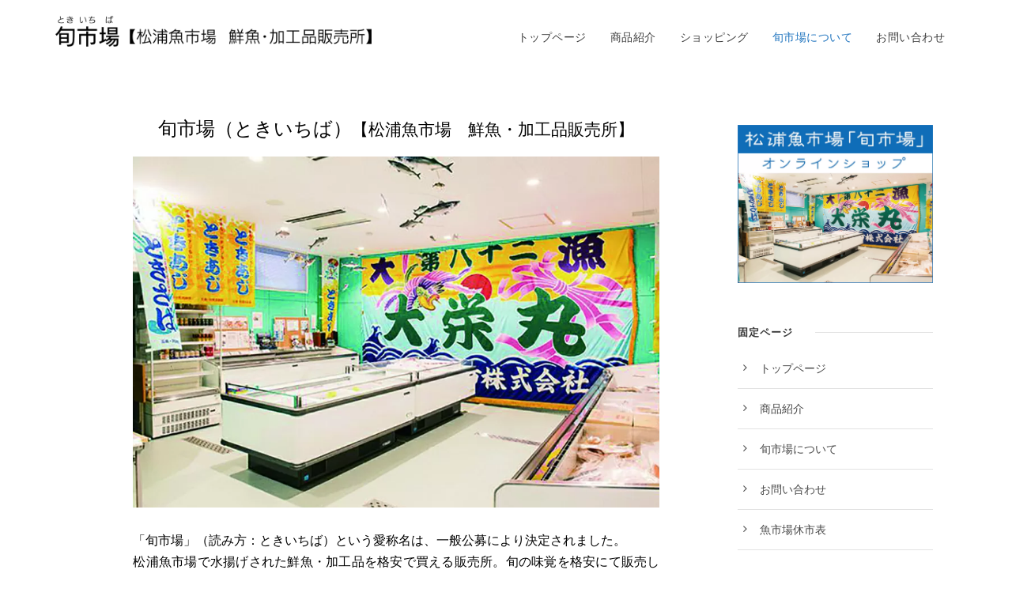

--- FILE ---
content_type: text/html; charset=UTF-8
request_url: https://m-uoichibakyokai.jp/contact
body_size: 10665
content:
<!DOCTYPE html>
<html dir="ltr" lang="ja" prefix="og: https://ogp.me/ns#" class="no-js">
<head>
<!-- wexal_pst_init.js does not exist -->
<!-- engagement_delay.js does not exist -->
<link rel="dns-prefetch" href="//www.google.com/">
<link rel="preconnect" href="//www.google.com/">
<link rel="dns-prefetch" href="//www.googletagmanager.com/">
<link rel="dns-prefetch" href="//fonts.googleapis.com/">
<meta charset="UTF-8">
<meta name="viewport" content="width=device-width, initial-scale=1">
<link rel="profile" href="http://gmpg.org/xfn/11">
<link rel="pingback" href="https://m-uoichibakyokai.jp/xmlrpc.php">
<title>旬市場について｜松浦魚市場協会 公式ウェブサイト | 松浦魚市場協会</title>
<style>img:is([sizes="auto" i], [sizes^="auto," i]) { contain-intrinsic-size: 3000px 1500px }</style>
<!-- All in One SEO 4.9.2 - aioseo.com -->
<meta name="description" content="松浦魚市場協会のホームページです。長崎県松浦市の松浦魚市場で水揚げされた鮮魚・加工品を販売しています。二つの食堂やコンビニエンスストアも併設しています。お誘いあわせの上ご来場ください。お待ちしています。"/>
<meta name="robots" content="max-snippet:-1, max-image-preview:large, max-video-preview:-1"/>
<meta name="keywords" content="松浦,魚市場,アジ,旬,市場,アジフライ,サバ,食堂"/>
<link rel="canonical" href="https://m-uoichibakyokai.jp/contact"/>
<meta name="generator" content="All in One SEO (AIOSEO) 4.9.2"/>
<meta property="og:locale" content="ja_JP"/>
<meta property="og:site_name" content="松浦魚市場協会"/>
<meta property="og:type" content="article"/>
<meta property="og:title" content="旬市場について｜松浦魚市場協会 公式ウェブサイト | 松浦魚市場協会"/>
<meta property="og:description" content="松浦魚市場協会のホームページです。長崎県松浦市の松浦魚市場で水揚げされた鮮魚・加工品を販売しています。二つの食堂やコンビニエンスストアも併設しています。お誘いあわせの上ご来場ください。お待ちしています。"/>
<meta property="og:url" content="https://m-uoichibakyokai.jp/contact"/>
<meta property="og:image" content="https://m-uoichibakyokai.jp/wp-content/uploads/2020/10/mark_tokiaji-1.png"/>
<meta property="og:image:secure_url" content="https://m-uoichibakyokai.jp/wp-content/uploads/2020/10/mark_tokiaji-1.png"/>
<meta property="og:image:width" content="700"/>
<meta property="og:image:height" content="700"/>
<meta property="article:published_time" content="2020-09-21T12:37:50+00:00"/>
<meta property="article:modified_time" content="2020-10-17T08:10:44+00:00"/>
<meta name="twitter:card" content="summary_large_image"/>
<meta name="twitter:title" content="旬市場について｜松浦魚市場協会 公式ウェブサイト | 松浦魚市場協会"/>
<meta name="twitter:description" content="松浦魚市場協会のホームページです。長崎県松浦市の松浦魚市場で水揚げされた鮮魚・加工品を販売しています。二つの食堂やコンビニエンスストアも併設しています。お誘いあわせの上ご来場ください。お待ちしています。"/>
<meta name="twitter:image" content="https://m-uoichibakyokai.jp/wp-content/uploads/2020/10/mark_tokiaji-1.png"/>
<script type="application/ld+json" class="aioseo-schema">
			{"@context":"https:\/\/schema.org","@graph":[{"@type":"BreadcrumbList","@id":"https:\/\/m-uoichibakyokai.jp\/contact#breadcrumblist","itemListElement":[{"@type":"ListItem","@id":"https:\/\/m-uoichibakyokai.jp#listItem","position":1,"name":"\u30db\u30fc\u30e0","item":"https:\/\/m-uoichibakyokai.jp","nextItem":{"@type":"ListItem","@id":"https:\/\/m-uoichibakyokai.jp\/contact#listItem","name":"\u65ec\u5e02\u5834\u306b\u3064\u3044\u3066"}},{"@type":"ListItem","@id":"https:\/\/m-uoichibakyokai.jp\/contact#listItem","position":2,"name":"\u65ec\u5e02\u5834\u306b\u3064\u3044\u3066","previousItem":{"@type":"ListItem","@id":"https:\/\/m-uoichibakyokai.jp#listItem","name":"\u30db\u30fc\u30e0"}}]},{"@type":"Organization","@id":"https:\/\/m-uoichibakyokai.jp\/#organization","name":"\u4e00\u822c\u793e\u56e3\u6cd5\u4eba \u677e\u6d66\u9b5a\u5e02\u5834\u5354\u4f1a","description":"\u516c\u5f0f\u30a6\u30a7\u30d6\u30b5\u30a4\u30c8","url":"https:\/\/m-uoichibakyokai.jp\/","telephone":"+81956722495","logo":{"@type":"ImageObject","url":"https:\/\/m-uoichibakyokai.jp\/wp-content\/uploads\/2020\/10\/mark_tokiaji-1.png","@id":"https:\/\/m-uoichibakyokai.jp\/contact\/#organizationLogo","width":700,"height":700,"caption":"\u3068\u304d\u3042\u3058\u30ed\u30b4"},"image":{"@id":"https:\/\/m-uoichibakyokai.jp\/contact\/#organizationLogo"},"sameAs":["https:\/\/www.instagram.com\/uoichikyoukai\/"]},{"@type":"WebPage","@id":"https:\/\/m-uoichibakyokai.jp\/contact#webpage","url":"https:\/\/m-uoichibakyokai.jp\/contact","name":"\u65ec\u5e02\u5834\u306b\u3064\u3044\u3066\uff5c\u677e\u6d66\u9b5a\u5e02\u5834\u5354\u4f1a \u516c\u5f0f\u30a6\u30a7\u30d6\u30b5\u30a4\u30c8 | \u677e\u6d66\u9b5a\u5e02\u5834\u5354\u4f1a","description":"\u677e\u6d66\u9b5a\u5e02\u5834\u5354\u4f1a\u306e\u30db\u30fc\u30e0\u30da\u30fc\u30b8\u3067\u3059\u3002\u9577\u5d0e\u770c\u677e\u6d66\u5e02\u306e\u677e\u6d66\u9b5a\u5e02\u5834\u3067\u6c34\u63da\u3052\u3055\u308c\u305f\u9bae\u9b5a\u30fb\u52a0\u5de5\u54c1\u3092\u8ca9\u58f2\u3057\u3066\u3044\u307e\u3059\u3002\u4e8c\u3064\u306e\u98df\u5802\u3084\u30b3\u30f3\u30d3\u30cb\u30a8\u30f3\u30b9\u30b9\u30c8\u30a2\u3082\u4f75\u8a2d\u3057\u3066\u3044\u307e\u3059\u3002\u304a\u8a98\u3044\u3042\u308f\u305b\u306e\u4e0a\u3054\u6765\u5834\u304f\u3060\u3055\u3044\u3002\u304a\u5f85\u3061\u3057\u3066\u3044\u307e\u3059\u3002","inLanguage":"ja","isPartOf":{"@id":"https:\/\/m-uoichibakyokai.jp\/#website"},"breadcrumb":{"@id":"https:\/\/m-uoichibakyokai.jp\/contact#breadcrumblist"},"datePublished":"2020-09-21T21:37:50+09:00","dateModified":"2020-10-17T17:10:44+09:00"},{"@type":"WebSite","@id":"https:\/\/m-uoichibakyokai.jp\/#website","url":"https:\/\/m-uoichibakyokai.jp\/","name":"\u677e\u6d66\u9b5a\u5e02\u5834\u5354\u4f1a","description":"\u516c\u5f0f\u30a6\u30a7\u30d6\u30b5\u30a4\u30c8","inLanguage":"ja","publisher":{"@id":"https:\/\/m-uoichibakyokai.jp\/#organization"}}]}
		</script>
<!-- All in One SEO -->
<link rel='dns-prefetch' href='//fonts.googleapis.com'/>
<script type="text/javascript">
/* <![CDATA[ */
window._wpemojiSettings = {"baseUrl":"https:\/\/s.w.org\/images\/core\/emoji\/16.0.1\/72x72\/","ext":".png","svgUrl":"https:\/\/s.w.org\/images\/core\/emoji\/16.0.1\/svg\/","svgExt":".svg","source":{"concatemoji":"https:\/\/m-uoichibakyokai.jp\/wp-includes\/js\/wp-emoji-release.min.js?ver=6.8.3"}};
/*! This file is auto-generated */
!function(s,n){var o,i,e;function c(e){try{var t={supportTests:e,timestamp:(new Date).valueOf()};sessionStorage.setItem(o,JSON.stringify(t))}catch(e){}}function p(e,t,n){e.clearRect(0,0,e.canvas.width,e.canvas.height),e.fillText(t,0,0);var t=new Uint32Array(e.getImageData(0,0,e.canvas.width,e.canvas.height).data),a=(e.clearRect(0,0,e.canvas.width,e.canvas.height),e.fillText(n,0,0),new Uint32Array(e.getImageData(0,0,e.canvas.width,e.canvas.height).data));return t.every(function(e,t){return e===a[t]})}function u(e,t){e.clearRect(0,0,e.canvas.width,e.canvas.height),e.fillText(t,0,0);for(var n=e.getImageData(16,16,1,1),a=0;a<n.data.length;a++)if(0!==n.data[a])return!1;return!0}function f(e,t,n,a){switch(t){case"flag":return n(e,"\ud83c\udff3\ufe0f\u200d\u26a7\ufe0f","\ud83c\udff3\ufe0f\u200b\u26a7\ufe0f")?!1:!n(e,"\ud83c\udde8\ud83c\uddf6","\ud83c\udde8\u200b\ud83c\uddf6")&&!n(e,"\ud83c\udff4\udb40\udc67\udb40\udc62\udb40\udc65\udb40\udc6e\udb40\udc67\udb40\udc7f","\ud83c\udff4\u200b\udb40\udc67\u200b\udb40\udc62\u200b\udb40\udc65\u200b\udb40\udc6e\u200b\udb40\udc67\u200b\udb40\udc7f");case"emoji":return!a(e,"\ud83e\udedf")}return!1}function g(e,t,n,a){var r="undefined"!=typeof WorkerGlobalScope&&self instanceof WorkerGlobalScope?new OffscreenCanvas(300,150):s.createElement("canvas"),o=r.getContext("2d",{willReadFrequently:!0}),i=(o.textBaseline="top",o.font="600 32px Arial",{});return e.forEach(function(e){i[e]=t(o,e,n,a)}),i}function t(e){var t=s.createElement("script");t.src=e,t.defer=!0,s.head.appendChild(t)}"undefined"!=typeof Promise&&(o="wpEmojiSettingsSupports",i=["flag","emoji"],n.supports={everything:!0,everythingExceptFlag:!0},e=new Promise(function(e){s.addEventListener("DOMContentLoaded",e,{once:!0})}),new Promise(function(t){var n=function(){try{var e=JSON.parse(sessionStorage.getItem(o));if("object"==typeof e&&"number"==typeof e.timestamp&&(new Date).valueOf()<e.timestamp+604800&&"object"==typeof e.supportTests)return e.supportTests}catch(e){}return null}();if(!n){if("undefined"!=typeof Worker&&"undefined"!=typeof OffscreenCanvas&&"undefined"!=typeof URL&&URL.createObjectURL&&"undefined"!=typeof Blob)try{var e="postMessage("+g.toString()+"("+[JSON.stringify(i),f.toString(),p.toString(),u.toString()].join(",")+"));",a=new Blob([e],{type:"text/javascript"}),r=new Worker(URL.createObjectURL(a),{name:"wpTestEmojiSupports"});return void(r.onmessage=function(e){c(n=e.data),r.terminate(),t(n)})}catch(e){}c(n=g(i,f,p,u))}t(n)}).then(function(e){for(var t in e)n.supports[t]=e[t],n.supports.everything=n.supports.everything&&n.supports[t],"flag"!==t&&(n.supports.everythingExceptFlag=n.supports.everythingExceptFlag&&n.supports[t]);n.supports.everythingExceptFlag=n.supports.everythingExceptFlag&&!n.supports.flag,n.DOMReady=!1,n.readyCallback=function(){n.DOMReady=!0}}).then(function(){return e}).then(function(){var e;n.supports.everything||(n.readyCallback(),(e=n.source||{}).concatemoji?t(e.concatemoji):e.wpemoji&&e.twemoji&&(t(e.twemoji),t(e.wpemoji)))}))}((window,document),window._wpemojiSettings);
/* ]]> */
</script>
<link rel='stylesheet' id='sbi_styles-css' href='https://m-uoichibakyokai.jp/wp-content/plugins/instagram-feed/css/sbi-styles.min.css?ver=6.10.0' type='text/css' media='all'/>
<link rel='stylesheet' id='wp-block-library-css' href='https://m-uoichibakyokai.jp/wp-includes/css/dist/block-library/style.min.css?ver=6.8.3' type='text/css' media='all'/>
<style id='classic-theme-styles-inline-css' type='text/css'>
/*! This file is auto-generated */
.wp-block-button__link{color:#fff;background-color:#32373c;border-radius:9999px;box-shadow:none;text-decoration:none;padding:calc(.667em + 2px) calc(1.333em + 2px);font-size:1.125em}.wp-block-file__button{background:#32373c;color:#fff;text-decoration:none}
</style>
<link rel='stylesheet' id='aioseo/css/src/vue/standalone/blocks/table-of-contents/global.scss-css' href='https://m-uoichibakyokai.jp/wp-content/plugins/all-in-one-seo-pack/dist/Lite/assets/css/table-of-contents/global.e90f6d47.css?ver=4.9.2' type='text/css' media='all'/>
<style id='global-styles-inline-css' type='text/css'>
:root{--wp--preset--aspect-ratio--square: 1;--wp--preset--aspect-ratio--4-3: 4/3;--wp--preset--aspect-ratio--3-4: 3/4;--wp--preset--aspect-ratio--3-2: 3/2;--wp--preset--aspect-ratio--2-3: 2/3;--wp--preset--aspect-ratio--16-9: 16/9;--wp--preset--aspect-ratio--9-16: 9/16;--wp--preset--color--black: #000000;--wp--preset--color--cyan-bluish-gray: #abb8c3;--wp--preset--color--white: #ffffff;--wp--preset--color--pale-pink: #f78da7;--wp--preset--color--vivid-red: #cf2e2e;--wp--preset--color--luminous-vivid-orange: #ff6900;--wp--preset--color--luminous-vivid-amber: #fcb900;--wp--preset--color--light-green-cyan: #7bdcb5;--wp--preset--color--vivid-green-cyan: #00d084;--wp--preset--color--pale-cyan-blue: #8ed1fc;--wp--preset--color--vivid-cyan-blue: #0693e3;--wp--preset--color--vivid-purple: #9b51e0;--wp--preset--gradient--vivid-cyan-blue-to-vivid-purple: linear-gradient(135deg,rgba(6,147,227,1) 0%,rgb(155,81,224) 100%);--wp--preset--gradient--light-green-cyan-to-vivid-green-cyan: linear-gradient(135deg,rgb(122,220,180) 0%,rgb(0,208,130) 100%);--wp--preset--gradient--luminous-vivid-amber-to-luminous-vivid-orange: linear-gradient(135deg,rgba(252,185,0,1) 0%,rgba(255,105,0,1) 100%);--wp--preset--gradient--luminous-vivid-orange-to-vivid-red: linear-gradient(135deg,rgba(255,105,0,1) 0%,rgb(207,46,46) 100%);--wp--preset--gradient--very-light-gray-to-cyan-bluish-gray: linear-gradient(135deg,rgb(238,238,238) 0%,rgb(169,184,195) 100%);--wp--preset--gradient--cool-to-warm-spectrum: linear-gradient(135deg,rgb(74,234,220) 0%,rgb(151,120,209) 20%,rgb(207,42,186) 40%,rgb(238,44,130) 60%,rgb(251,105,98) 80%,rgb(254,248,76) 100%);--wp--preset--gradient--blush-light-purple: linear-gradient(135deg,rgb(255,206,236) 0%,rgb(152,150,240) 100%);--wp--preset--gradient--blush-bordeaux: linear-gradient(135deg,rgb(254,205,165) 0%,rgb(254,45,45) 50%,rgb(107,0,62) 100%);--wp--preset--gradient--luminous-dusk: linear-gradient(135deg,rgb(255,203,112) 0%,rgb(199,81,192) 50%,rgb(65,88,208) 100%);--wp--preset--gradient--pale-ocean: linear-gradient(135deg,rgb(255,245,203) 0%,rgb(182,227,212) 50%,rgb(51,167,181) 100%);--wp--preset--gradient--electric-grass: linear-gradient(135deg,rgb(202,248,128) 0%,rgb(113,206,126) 100%);--wp--preset--gradient--midnight: linear-gradient(135deg,rgb(2,3,129) 0%,rgb(40,116,252) 100%);--wp--preset--font-size--small: 13px;--wp--preset--font-size--medium: 20px;--wp--preset--font-size--large: 36px;--wp--preset--font-size--x-large: 42px;--wp--preset--spacing--20: 0.44rem;--wp--preset--spacing--30: 0.67rem;--wp--preset--spacing--40: 1rem;--wp--preset--spacing--50: 1.5rem;--wp--preset--spacing--60: 2.25rem;--wp--preset--spacing--70: 3.38rem;--wp--preset--spacing--80: 5.06rem;--wp--preset--shadow--natural: 6px 6px 9px rgba(0, 0, 0, 0.2);--wp--preset--shadow--deep: 12px 12px 50px rgba(0, 0, 0, 0.4);--wp--preset--shadow--sharp: 6px 6px 0px rgba(0, 0, 0, 0.2);--wp--preset--shadow--outlined: 6px 6px 0px -3px rgba(255, 255, 255, 1), 6px 6px rgba(0, 0, 0, 1);--wp--preset--shadow--crisp: 6px 6px 0px rgba(0, 0, 0, 1);}:where(.is-layout-flex){gap: 0.5em;}:where(.is-layout-grid){gap: 0.5em;}body .is-layout-flex{display: flex;}.is-layout-flex{flex-wrap: wrap;align-items: center;}.is-layout-flex > :is(*, div){margin: 0;}body .is-layout-grid{display: grid;}.is-layout-grid > :is(*, div){margin: 0;}:where(.wp-block-columns.is-layout-flex){gap: 2em;}:where(.wp-block-columns.is-layout-grid){gap: 2em;}:where(.wp-block-post-template.is-layout-flex){gap: 1.25em;}:where(.wp-block-post-template.is-layout-grid){gap: 1.25em;}.has-black-color{color: var(--wp--preset--color--black) !important;}.has-cyan-bluish-gray-color{color: var(--wp--preset--color--cyan-bluish-gray) !important;}.has-white-color{color: var(--wp--preset--color--white) !important;}.has-pale-pink-color{color: var(--wp--preset--color--pale-pink) !important;}.has-vivid-red-color{color: var(--wp--preset--color--vivid-red) !important;}.has-luminous-vivid-orange-color{color: var(--wp--preset--color--luminous-vivid-orange) !important;}.has-luminous-vivid-amber-color{color: var(--wp--preset--color--luminous-vivid-amber) !important;}.has-light-green-cyan-color{color: var(--wp--preset--color--light-green-cyan) !important;}.has-vivid-green-cyan-color{color: var(--wp--preset--color--vivid-green-cyan) !important;}.has-pale-cyan-blue-color{color: var(--wp--preset--color--pale-cyan-blue) !important;}.has-vivid-cyan-blue-color{color: var(--wp--preset--color--vivid-cyan-blue) !important;}.has-vivid-purple-color{color: var(--wp--preset--color--vivid-purple) !important;}.has-black-background-color{background-color: var(--wp--preset--color--black) !important;}.has-cyan-bluish-gray-background-color{background-color: var(--wp--preset--color--cyan-bluish-gray) !important;}.has-white-background-color{background-color: var(--wp--preset--color--white) !important;}.has-pale-pink-background-color{background-color: var(--wp--preset--color--pale-pink) !important;}.has-vivid-red-background-color{background-color: var(--wp--preset--color--vivid-red) !important;}.has-luminous-vivid-orange-background-color{background-color: var(--wp--preset--color--luminous-vivid-orange) !important;}.has-luminous-vivid-amber-background-color{background-color: var(--wp--preset--color--luminous-vivid-amber) !important;}.has-light-green-cyan-background-color{background-color: var(--wp--preset--color--light-green-cyan) !important;}.has-vivid-green-cyan-background-color{background-color: var(--wp--preset--color--vivid-green-cyan) !important;}.has-pale-cyan-blue-background-color{background-color: var(--wp--preset--color--pale-cyan-blue) !important;}.has-vivid-cyan-blue-background-color{background-color: var(--wp--preset--color--vivid-cyan-blue) !important;}.has-vivid-purple-background-color{background-color: var(--wp--preset--color--vivid-purple) !important;}.has-black-border-color{border-color: var(--wp--preset--color--black) !important;}.has-cyan-bluish-gray-border-color{border-color: var(--wp--preset--color--cyan-bluish-gray) !important;}.has-white-border-color{border-color: var(--wp--preset--color--white) !important;}.has-pale-pink-border-color{border-color: var(--wp--preset--color--pale-pink) !important;}.has-vivid-red-border-color{border-color: var(--wp--preset--color--vivid-red) !important;}.has-luminous-vivid-orange-border-color{border-color: var(--wp--preset--color--luminous-vivid-orange) !important;}.has-luminous-vivid-amber-border-color{border-color: var(--wp--preset--color--luminous-vivid-amber) !important;}.has-light-green-cyan-border-color{border-color: var(--wp--preset--color--light-green-cyan) !important;}.has-vivid-green-cyan-border-color{border-color: var(--wp--preset--color--vivid-green-cyan) !important;}.has-pale-cyan-blue-border-color{border-color: var(--wp--preset--color--pale-cyan-blue) !important;}.has-vivid-cyan-blue-border-color{border-color: var(--wp--preset--color--vivid-cyan-blue) !important;}.has-vivid-purple-border-color{border-color: var(--wp--preset--color--vivid-purple) !important;}.has-vivid-cyan-blue-to-vivid-purple-gradient-background{background: var(--wp--preset--gradient--vivid-cyan-blue-to-vivid-purple) !important;}.has-light-green-cyan-to-vivid-green-cyan-gradient-background{background: var(--wp--preset--gradient--light-green-cyan-to-vivid-green-cyan) !important;}.has-luminous-vivid-amber-to-luminous-vivid-orange-gradient-background{background: var(--wp--preset--gradient--luminous-vivid-amber-to-luminous-vivid-orange) !important;}.has-luminous-vivid-orange-to-vivid-red-gradient-background{background: var(--wp--preset--gradient--luminous-vivid-orange-to-vivid-red) !important;}.has-very-light-gray-to-cyan-bluish-gray-gradient-background{background: var(--wp--preset--gradient--very-light-gray-to-cyan-bluish-gray) !important;}.has-cool-to-warm-spectrum-gradient-background{background: var(--wp--preset--gradient--cool-to-warm-spectrum) !important;}.has-blush-light-purple-gradient-background{background: var(--wp--preset--gradient--blush-light-purple) !important;}.has-blush-bordeaux-gradient-background{background: var(--wp--preset--gradient--blush-bordeaux) !important;}.has-luminous-dusk-gradient-background{background: var(--wp--preset--gradient--luminous-dusk) !important;}.has-pale-ocean-gradient-background{background: var(--wp--preset--gradient--pale-ocean) !important;}.has-electric-grass-gradient-background{background: var(--wp--preset--gradient--electric-grass) !important;}.has-midnight-gradient-background{background: var(--wp--preset--gradient--midnight) !important;}.has-small-font-size{font-size: var(--wp--preset--font-size--small) !important;}.has-medium-font-size{font-size: var(--wp--preset--font-size--medium) !important;}.has-large-font-size{font-size: var(--wp--preset--font-size--large) !important;}.has-x-large-font-size{font-size: var(--wp--preset--font-size--x-large) !important;}
:where(.wp-block-post-template.is-layout-flex){gap: 1.25em;}:where(.wp-block-post-template.is-layout-grid){gap: 1.25em;}
:where(.wp-block-columns.is-layout-flex){gap: 2em;}:where(.wp-block-columns.is-layout-grid){gap: 2em;}
:root :where(.wp-block-pullquote){font-size: 1.5em;line-height: 1.6;}
</style>
<link rel='stylesheet' id='contact-form-7-css' href='https://m-uoichibakyokai.jp/wp-content/plugins/contact-form-7/includes/css/styles.css?ver=6.1.4' type='text/css' media='all'/>
<link rel='stylesheet' id='gdlr-core-google-font-css' href='https://fonts.googleapis.com/css?family=Raleway%3A100%2C100italic%2C200%2C200italic%2C300%2C300italic%2Cregular%2Citalic%2C500%2C500italic%2C600%2C600italic%2C700%2C700italic%2C800%2C800italic%2C900%2C900italic%7CSource+Sans+Pro%3A200%2C200italic%2C300%2C300italic%2Cregular%2Citalic%2C600%2C600italic%2C700%2C700italic%2C900%2C900italic%7COpen+Sans%3A300%2C300italic%2Cregular%2Citalic%2C600%2C600italic%2C700%2C700italic%2C800%2C800italic&#038;subset=latin%2Clatin-ext%2Ccyrillic-ext%2Cvietnamese%2Ccyrillic%2Cgreek-ext%2Cgreek&#038;ver=6.8.3' type='text/css' media='all'/>
<link rel='stylesheet' id='gdlr-core-plugin-css' href='https://m-uoichibakyokai.jp/wp-content/plugins/goodlayers-core/plugins/combine/style.css?ver=6.8.3' type='text/css' media='all'/>
<link rel='stylesheet' id='gdlr-core-page-builder-css' href='https://m-uoichibakyokai.jp/wp-content/plugins/goodlayers-core/include/css/page-builder.css?ver=6.8.3' type='text/css' media='all'/>
<link rel='stylesheet' id='tablepress-default-css' href='https://m-uoichibakyokai.jp/wp-content/tablepress-combined.min.css?ver=25' type='text/css' media='all'/>
<link rel='stylesheet' id='infinite-style-core-css' href='https://m-uoichibakyokai.jp/wp-content/themes/infinite/css/style-core.css?ver=6.8.3' type='text/css' media='all'/>
<link rel='stylesheet' id='infinite-custom-style-css' href='https://m-uoichibakyokai.jp/wp-content/uploads/gdlr-style-custom.css?1673942772&#038;ver=6.8.3' type='text/css' media='all'/>
<link rel='stylesheet' id='infinite-child-theme-style-css' href='https://m-uoichibakyokai.jp/wp-content/themes/infinite-child/style.css?ver=6.8.3' type='text/css' media='all'/>
<!--n2css--><!--n2js--><script type="text/javascript" src="https://m-uoichibakyokai.jp/wp-includes/js/jquery/jquery.min.js?ver=3.7.1" id="jquery-core-js"></script>
<script type="text/javascript" src="https://m-uoichibakyokai.jp/wp-includes/js/jquery/jquery-migrate.min.js?ver=3.4.1" id="jquery-migrate-js"></script>
<!--[if lt IE 9]>
<script type="text/javascript" src="https://m-uoichibakyokai.jp/wp-content/themes/infinite/js/html5.js?ver=6.8.3" id="html5js-js"></script>
<![endif]-->
<link rel="alternate" title="JSON" type="application/json" href="https://m-uoichibakyokai.jp/wp-json/wp/v2/pages/99"/>
<meta name="generator" content="WordPress 6.8.3"/>
<link rel="icon" href="https://m-uoichibakyokai.jp/wp-content/uploads/2020/10/cropped-mark_tokiaji-1-32x32.png" sizes="32x32"/>
<link rel="icon" href="https://m-uoichibakyokai.jp/wp-content/uploads/2020/10/cropped-mark_tokiaji-1-192x192.png" sizes="192x192"/>
<link rel="apple-touch-icon" href="https://m-uoichibakyokai.jp/wp-content/uploads/2020/10/cropped-mark_tokiaji-1-180x180.png"/>
<meta name="msapplication-TileImage" content="https://m-uoichibakyokai.jp/wp-content/uploads/2020/10/cropped-mark_tokiaji-1-270x270.png"/>
<style type="text/css" id="wp-custom-css">
			/*トップロゴアニメーション*/
.slider01 {
position: relative;
width:100%;
}

.top-rogo02 {
	width:50%;
	animation-name:slider01;
	animation-duration:3s;
	animation-timing-function:ease-in;
	margin:auto;
	position: absolute;
	top:25%;
	left:25%;
}
@keyframes slider01 { 
    0% { transform: scale(0.1, 0.1);   
			opacity: 0;}
	   80% { transform: scale(0.1, 0.1);   
			opacity: 0;}
    100%   { transform: scale(1, 1); }
}

.tokiaji {
	width:20%;
	animation-name:tokiaji;
	animation-duration:3.5s;
	animation-timing-function:ease-in;
	margin:auto;
	position: absolute;
	top:14%;
	left:69%;
}
@keyframes tokiaji { 
    0% { transform: scale(0.1, 0.1);   
			opacity: 0;}
	   80% { transform: scale(0.1, 0.1);   
			opacity: 0;}
    100%   { transform: scale(1, 1); }
}

.tokisaba{
	width:24%;
	animation-name:tokisaba;
	animation-duration:3.8s;
	animation-timing-function:ease-in;
	margin:auto;
	position: absolute;
	top:40%;
	left:12%;
}
@keyframes tokisaba { 
    0% { transform: scale(0.1, 0.1);   
			opacity: 0;}
	   80% { transform: scale(0.1, 0.1);   
			opacity: 0;}
    100%   { transform: scale(1, 1); }
}

/*トップロゴアニメーション_スマホ*/
.slider02 {
position: relative;
width:100%;
}

.top-rogo02m {
	width:65%;
	animation-name:slider01m;
	animation-duration:3s;
	animation-timing-function:ease-in;
	margin:auto;
	position: absolute;
	top:21%;
	left:14%;
}
@keyframes slider01m { 
    0% { transform: scale(0.1, 0.1);   
			opacity: 0;}
	   80% { transform: scale(0.1, 0.1);   
			opacity: 0;}
    100%   { transform: scale(1, 1); }
}

.tokiajim{
	width:25%;
	animation-name:tokiajim;
	animation-duration:3.5s;
	animation-timing-function:ease-in;
	margin:auto;
	position: absolute;
	top:9%;
	left:70%;
}
@keyframes tokiajim { 
    0% { transform: scale(0.1, 0.1);   
			opacity: 0;}
	   80% { transform: scale(0.1, 0.1);   
			opacity: 0;}
    100%   { transform: scale(1, 1); }
}

.tokisabam{
	width:32%;
	animation-name:tokisabam;
	animation-duration:3.8s;
	animation-timing-function:ease-in;
	margin:auto;
	position: absolute;
	top:44%;
	left:2%;
}
@keyframes tokisabam { 
    0% { transform: scale(0.1, 0.1);   
			opacity: 0;}
	   80% { transform: scale(0.1, 0.1);   
			opacity: 0;}
    100%   { transform: scale(1, 1); }
}

/*送信ボタンのデザイン変更*/
#formbtn{
 display: block;
 padding:7px;
 width:250px;
 background:#0066FF;
 color:#fff;
 font-size:18px;
 font-weight:bold;	 
 border-radius:2px;
 margin:23px auto 0;
 border:1.5px solid #fff;
}
/*送信ボタンマウスホバー時*/
#formbtn:hover{
display: block;
 padding:7px;
width:250px;
 background:#fff;
 color:#0066FF;
font-size:18px;
border:1.5px solid #0066FF;
margin:23px auto 0;
}

/*プライバシーポリシー行間*/
div.privacy p {
   margin: 1em 0px;
}


/* トップロゴ表示*/
.pc {display:block !important;}
.book {display:block !important;}
.tabret {display:none !important;}
.mobile {display:none !important;}

@media only screen and (max-width:767px)
{.pc {display:none !important;}
.book {display:none !important;}
.tabret {display:block !important;}
.mobile {display:block !important;}}



/*フッターレイアウト*/
.footer01{display:block;}
.footer02{display:none !important;}

@media only screen and (max-width:767px)
{.footer01 {display:none;}
.footer02 {display:block !important;}}



.infinite-footer-column{ 
	margin-bottom: 0px !important;
}		</style>
<!-- Global site tag (gtag.js) - Google Analytics -->
<script async src="https://www.googletagmanager.com/gtag/js?id=G-PGTLRP6PD1"></script>
<script>
  window.dataLayer = window.dataLayer || [];
  function gtag(){dataLayer.push(arguments);}
  gtag('js', new Date());

  gtag('config', 'G-PGTLRP6PD1');
</script>
</head>
<body class="wp-singular page-template-default page page-id-99 wp-theme-infinite wp-child-theme-infinite-child gdlr-core-body infinite-body infinite-body-front infinite-full  infinite-blockquote-style-1 gdlr-core-link-to-lightbox" data-home-url="https://m-uoichibakyokai.jp/">
<div class="infinite-mobile-header-wrap"><div class="infinite-mobile-header infinite-header-background infinite-style-slide infinite-sticky-mobile-navigation " id="infinite-mobile-header"><div class="infinite-mobile-header-container infinite-container clearfix"><div class="infinite-logo  infinite-item-pdlr infinite-mobile-logo-center"><div class="infinite-logo-inner"><a class="" href="https://m-uoichibakyokai.jp/"><img src="https://m-uoichibakyokai.jp/wp-content/uploads/2020/10/m-rogo.png" alt="旬市場タイトル" width="2397" height="482" title="m-rogo"/></a></div></div><div class="infinite-mobile-menu-right"></div><div class="infinite-mobile-menu-left"><div class="infinite-mobile-menu"><a class="infinite-mm-menu-button infinite-mobile-menu-button infinite-mobile-button-hamburger-with-border" href="#infinite-mobile-menu"><i class="fa fa-bars"></i></a><div class="infinite-mm-menu-wrap infinite-navigation-font" id="infinite-mobile-menu" data-slide="right"><ul id="menu-%e3%83%a1%e3%83%8b%e3%83%a5%e3%83%bc" class="m-menu"><li class="menu-item menu-item-type-post_type menu-item-object-page menu-item-home menu-item-91"><a href="https://m-uoichibakyokai.jp/">トップページ</a></li>
<li class="menu-item menu-item-type-post_type menu-item-object-page menu-item-109"><a href="https://m-uoichibakyokai.jp/product">商品紹介</a></li>
<li class="menu-item menu-item-type-custom menu-item-object-custom menu-item-106"><a rel="noreferrer noopener" target="_blank" href="https://tokiichiba72.base.shop">ショッピング</a></li>
<li class="menu-item menu-item-type-post_type menu-item-object-page current-menu-item page_item page-item-99 current_page_item menu-item-100"><a href="https://m-uoichibakyokai.jp/contact" aria-current="page">旬市場について</a></li>
<li class="menu-item menu-item-type-post_type menu-item-object-page menu-item-94"><a href="https://m-uoichibakyokai.jp/contact_us">お問い合わせ</a></li>
</ul></div></div></div></div></div></div><div class="infinite-body-outer-wrapper ">
<div class="infinite-body-wrapper clearfix  infinite-with-frame">
<header class="infinite-header-wrap infinite-header-style-plain  infinite-style-menu-right infinite-sticky-navigation infinite-style-fixed" data-navigation-offset="75px">
<div class="infinite-header-background"></div>
<div class="infinite-header-container  infinite-header-custom-container">
<div class="infinite-header-container-inner clearfix">
<div class="infinite-logo  infinite-item-pdlr"><div class="infinite-logo-inner"><a class="" href="https://m-uoichibakyokai.jp/"><img src="https://m-uoichibakyokai.jp/wp-content/uploads/2020/09/rogo.png" alt="" width="3315" height="320" title="rogo"/></a></div></div>	<div class="infinite-navigation infinite-item-pdlr clearfix infinite-navigation-submenu-indicator ">
<div class="infinite-main-menu" id="infinite-main-menu"><ul id="menu-%e3%83%a1%e3%83%8b%e3%83%a5%e3%83%bc-1" class="sf-menu"><li class="menu-item menu-item-type-post_type menu-item-object-page menu-item-home menu-item-91 infinite-normal-menu"><a href="https://m-uoichibakyokai.jp/">トップページ</a></li>
<li class="menu-item menu-item-type-post_type menu-item-object-page menu-item-109 infinite-normal-menu"><a href="https://m-uoichibakyokai.jp/product">商品紹介</a></li>
<li class="menu-item menu-item-type-custom menu-item-object-custom menu-item-106 infinite-normal-menu"><a rel="noreferrer noopener" target="_blank" href="https://tokiichiba72.base.shop">ショッピング</a></li>
<li class="menu-item menu-item-type-post_type menu-item-object-page current-menu-item page_item page-item-99 current_page_item menu-item-100 infinite-normal-menu"><a href="https://m-uoichibakyokai.jp/contact">旬市場について</a></li>
<li class="menu-item menu-item-type-post_type menu-item-object-page menu-item-94 infinite-normal-menu"><a href="https://m-uoichibakyokai.jp/contact_us">お問い合わせ</a></li>
</ul></div>	</div><!-- infinite-navigation -->
</div><!-- infinite-header-inner -->
</div><!-- infinite-header-container -->
</header><!-- header -->	<div class="infinite-page-wrapper" id="infinite-page-wrapper"><div class="infinite-content-container infinite-container"><div class=" infinite-sidebar-wrap clearfix infinite-line-height-0 infinite-sidebar-style-right"><div class=" infinite-sidebar-center infinite-column-45 infinite-line-height"><div class="gdlr-core-page-builder-body"><div class="gdlr-core-pbf-wrapper  gdlr-core-hide-in-mobile" style="margin-left: auto;margin-right: auto;padding: 0px 0px 0px 0px;max-width: 1100px ;" id="gdlr-core-wrapper-1"><div class="gdlr-core-pbf-background-wrap"><div class="gdlr-core-pbf-background gdlr-core-parallax gdlr-core-js" style="background-size: cover ;background-position: center ;" data-parallax-speed="0.8"></div></div><div class="gdlr-core-pbf-wrapper-content gdlr-core-js "><div class="gdlr-core-pbf-wrapper-container clearfix gdlr-core-pbf-wrapper-full-no-space"><div class="gdlr-core-pbf-column gdlr-core-column-60 gdlr-core-column-first" id="gdlr-core-column-1"><div class="gdlr-core-pbf-column-content-margin gdlr-core-js " style="padding: 50px 0px 0px 0px;"><div class="gdlr-core-pbf-column-content clearfix gdlr-core-js " style="max-width: 80% ;"><div class="gdlr-core-pbf-element"><div class="gdlr-core-text-box-item gdlr-core-item-pdlr gdlr-core-item-pdb gdlr-core-center-align gdlr-core-no-p-space" style="padding-bottom: 10px ;"><div class="gdlr-core-text-box-item-content" style="text-transform: none ;"><p style="text-align: center;"><span style="font-size: 18pt; font-family: arial, helvetica, sans-serif; color: #000000;">旬市場（ときいちば）<span style="font-size: 16pt;">【松浦魚市場　鮮魚・加工品販売所】</span></span></p>
</div></div></div><div class="gdlr-core-pbf-element"><div class="gdlr-core-text-box-item gdlr-core-item-pdlr gdlr-core-item-pdb gdlr-core-center-align gdlr-core-no-p-space" style="padding-bottom: 0px ;"><div class="gdlr-core-text-box-item-content" style="text-transform: none ;"><p><img class="alignnone size-full wp-image-103" src="https://m-uoichibakyokai.jp/wp-content/uploads/2020/09/about.jpg" alt="" width="930" height="620"/></p>
</div></div></div><div class="gdlr-core-pbf-element"><div class="gdlr-core-text-box-item gdlr-core-item-pdlr gdlr-core-item-pdb gdlr-core-center-align gdlr-core-no-p-space" style="padding-bottom: 0px ;"><div class="gdlr-core-text-box-item-content" style="text-transform: none ;"><p style="text-align: justify;"><span style="font-family: arial, helvetica, sans-serif; color: #000000;">「旬市場」（読み方：ときいちば）という愛称名は、一般公募により決定されました。<br/>松浦魚市場で水揚げされた鮮魚・加工品を格安で買える販売所。旬の味覚を格安にて販売しています。<br/>その他、刺身でも食べられる鮮度の良いアジを使用したアジフライやふぐのみがき等、こだわりの加工品をぜひご覧ください。アジフライＴシャツ（２,２００円）もここで買えます♪</span></p>
</div></div></div></div></div></div></div></div></div><div class="gdlr-core-pbf-wrapper  gdlr-core-hide-in-mobile" style="margin-left: auto;margin-right: auto;padding: 0px 0px 0px 0px;max-width: 1100px ;" id="gdlr-core-wrapper-2"><div class="gdlr-core-pbf-background-wrap"><div class="gdlr-core-pbf-background gdlr-core-parallax gdlr-core-js" style="background-size: cover ;background-position: center ;" data-parallax-speed="0.8"></div></div><div class="gdlr-core-pbf-wrapper-content gdlr-core-js "><div class="gdlr-core-pbf-wrapper-container clearfix gdlr-core-pbf-wrapper-full-no-space"><div class="gdlr-core-pbf-column gdlr-core-column-30 gdlr-core-column-first" id="gdlr-core-column-2"><div class="gdlr-core-pbf-column-content-margin gdlr-core-js " style="padding: 50px 3% 0px 10%;"><div class="gdlr-core-pbf-column-content clearfix gdlr-core-js "><div class="gdlr-core-pbf-element"><div class="gdlr-core-text-box-item gdlr-core-item-pdlr gdlr-core-item-pdb gdlr-core-center-align gdlr-core-no-p-space" style="padding-bottom: 0px ;"><div class="gdlr-core-text-box-item-content" style="text-transform: none ;"><p><img class="alignnone size-full wp-image-114" src="https://m-uoichibakyokai.jp/wp-content/uploads/2020/10/IMG-1004-1.jpg" alt="" width="2560" height="1462"/></p>
</div></div></div></div></div></div><div class="gdlr-core-pbf-column gdlr-core-column-30" id="gdlr-core-column-3"><div class="gdlr-core-pbf-column-content-margin gdlr-core-js " style="padding: 55px 3% 0px 3%;"><div class="gdlr-core-pbf-column-content clearfix gdlr-core-js "><div class="gdlr-core-pbf-element"><div class="gdlr-core-text-box-item gdlr-core-item-pdlr gdlr-core-item-pdb gdlr-core-left-align gdlr-core-no-p-space"><div class="gdlr-core-text-box-item-content" style="text-transform: none ;"><p><span style="font-family: arial, helvetica, sans-serif; font-size: 12pt;"><strong><span style="color: #0000ff;"><span style="font-family: arial, helvetica, sans-serif; font-size: 12pt;">【所在地】　 </span></span></strong><span style="color: #0000ff;"><span style="font-family: arial, helvetica, sans-serif; font-size: 12pt;"><span style="color: #000000;">長崎県松浦市調川町下免６９５番地</span></span></span><strong><span style="color: #0000ff;"><br/>【営業時間】</span></strong> <span style="color: #000000;">９時～１４時（日曜は８時～１４時）<br/></span></span><span style="font-family: arial, helvetica, sans-serif; font-size: 12pt;"><strong><span style="color: #0000ff;">【休　日】　 </span></strong><span style="color: #000000;">市場休業日（毎週土曜日、他）</span></span><br/><span style="font-family: arial, helvetica, sans-serif; font-size: 12pt;"><strong><span style="color: #0000ff;">【駐車場】</span></strong> 　<span style="color: #000000;">有り（無料）</span></span><br/><span style="font-family: arial, helvetica, sans-serif; font-size: 12pt;"><strong><span style="color: #0000ff;">【お問合せ】 </span></strong><span style="color: #000000;"><strong>一般社団法人 松浦魚市場協会</strong><br/>　　　　　　 ＴＥＬ ０９５６-７２-２４９５</span></span><br/><span style="font-family: arial, helvetica, sans-serif; color: #000000; font-size: 12pt;">　　　　　　 ＦＡＸ ０９５６-７２-３３９０</span></p>
</div></div></div></div></div></div><div class="gdlr-core-pbf-column gdlr-core-column-60 gdlr-core-column-first" id="gdlr-core-column-4"><div class="gdlr-core-pbf-column-content-margin gdlr-core-js " style="padding: 0px 0px 0px 0px;"><div class="gdlr-core-pbf-column-content clearfix gdlr-core-js "><div class="gdlr-core-pbf-element"><div class="gdlr-core-text-box-item gdlr-core-item-pdlr gdlr-core-item-pdb gdlr-core-center-align gdlr-core-no-p-space" style="padding-bottom: 10px ;"><div class="gdlr-core-text-box-item-content" style="text-transform: none ;"><p style="text-align: center;"><iframe style="border: 0;" tabindex="0" src="https://www.google.com/maps/embed?pb=!1m18!1m12!1m3!1d3332.6657494375063!2d129.72545935051383!3d33.35368118070745!2m3!1f0!2f0!3f0!3m2!1i1024!2i768!4f13.1!3m3!1m2!1s0x356a8bf961159237%3A0x563733158f6e03d7!2z5p2-5rWm6a2a5biC5aC05Y2U5Lya!5e0!3m2!1sja!2sus!4v1602549567593!5m2!1sja!2sus" width="90%" height="350" frameborder="0" allowfullscreen="allowfullscreen" aria-hidden="false"></iframe></p>
</div></div></div></div></div></div><div class="gdlr-core-pbf-column gdlr-core-column-60 gdlr-core-column-first" id="gdlr-core-column-5"><div class="gdlr-core-pbf-column-content-margin gdlr-core-js " style="padding: 0px 0px 0px 0px;"><div class="gdlr-core-pbf-column-content clearfix gdlr-core-js " style="max-width: 80% ;"><div class="gdlr-core-pbf-element"><div class="gdlr-core-text-box-item gdlr-core-item-pdlr gdlr-core-item-pdb gdlr-core-center-align gdlr-core-no-p-space" style="padding-bottom: 100px ;"><div class="gdlr-core-text-box-item-content" style="text-transform: none ;"><p style="text-align: left;"><span style="font-size: 12pt;"><strong><span style="font-family: arial, helvetica, sans-serif; color: #3366ff;">【マイカー】　</span></strong><span style="font-family: arial, helvetica, sans-serif; color: #3366ff;"><span style="color: #000000;">西九州自動車道調川Ｉ.Ｃより約３分</span></span><strong><span style="font-family: arial, helvetica, sans-serif; color: #3366ff;"><br/>【鉄道・バス】</span></strong><span style="font-family: arial, helvetica, sans-serif; color: #3366ff;"><span style="color: #000000;">松浦鉄道（MR）調川駅より徒歩３分</span></span></span></p>
</div></div></div></div></div></div></div></div></div><div class="gdlr-core-pbf-wrapper  gdlr-core-hide-in-desktop-tablet" style="margin-left: auto;margin-right: auto;padding: 0px 0px 0px 0px;max-width: 98% ;" id="gdlr-core-wrapper-3"><div class="gdlr-core-pbf-background-wrap"></div><div class="gdlr-core-pbf-wrapper-content gdlr-core-js "><div class="gdlr-core-pbf-wrapper-container clearfix gdlr-core-pbf-wrapper-full-no-space"><div class="gdlr-core-pbf-column gdlr-core-column-60 gdlr-core-column-first" id="gdlr-core-column-6"><div class="gdlr-core-pbf-column-content-margin gdlr-core-js "><div class="gdlr-core-pbf-column-content clearfix gdlr-core-js "><div class="gdlr-core-pbf-element"><div class="gdlr-core-text-box-item gdlr-core-item-pdlr gdlr-core-item-pdb gdlr-core-center-align gdlr-core-no-p-space" style="padding-bottom: 10px ;"><div class="gdlr-core-text-box-item-content" style="text-transform: none ;"><p style="text-align: center;"><span style="font-size: 18pt; line-height: 140%; display: block; font-family: arial, helvetica, sans-serif; color: #000000;">旬市場（ときいちば）<br/><span style="font-size: 14pt; line-height: 140%; display: block;">【松浦魚市場　鮮魚・加工品販売所】</span></span></p>
</div></div></div><div class="gdlr-core-pbf-element"><div class="gdlr-core-image-item gdlr-core-item-pdlr gdlr-core-item-pdb  gdlr-core-center-align" style="padding-bottom: 15px ;"><div class="gdlr-core-image-item-wrap gdlr-core-media-image  gdlr-core-image-item-style-rectangle" style="border-width: 0px;margin: 0px 0px 0px 0px;"><img src="https://m-uoichibakyokai.jp/wp-content/uploads/2020/09/about.jpg" alt="" width="930" height="620"/></div></div></div><div class="gdlr-core-pbf-element"><div class="gdlr-core-text-box-item gdlr-core-item-pdlr gdlr-core-item-pdb gdlr-core-center-align gdlr-core-no-p-space" style="padding-bottom: 40px ;"><div class="gdlr-core-text-box-item-content" style="text-transform: none ;"><p style="text-align: justify;"><span style="font-family: arial, helvetica, sans-serif; color: #000000; font-size: 11pt; line-height: 140%; display: block;">「旬市場」（読み方：ときいちば）という愛称名は、一般公募により決定されました。<br/>松浦魚市場で水揚げされた鮮魚・加工品を格安で買える販売所。旬の味覚を格安にて販売しています。<br/>その他、刺身でも食べられる鮮度の良いアジを使用したアジフライやふぐのみがき等、こだわりの加工品をぜひご覧ください。<br/>アジフライＴシャツ（２,２００円）もここで買えます♪</span></p>
</div></div></div><div class="gdlr-core-pbf-element"><div class="gdlr-core-image-item gdlr-core-item-pdlr gdlr-core-item-pdb  gdlr-core-center-align" style="padding-bottom: 15px ;"><div class="gdlr-core-image-item-wrap gdlr-core-media-image  gdlr-core-image-item-style-rectangle" style="border-width: 0px;"><img src="https://m-uoichibakyokai.jp/wp-content/uploads/2020/10/IMG-1004-1.jpg" alt="松浦魚市場" width="2560" height="1462" title="IMG-1004-1"/></div></div></div><div class="gdlr-core-pbf-element"><div class="gdlr-core-text-box-item gdlr-core-item-pdlr gdlr-core-item-pdb gdlr-core-left-align gdlr-core-no-p-space"><div class="gdlr-core-text-box-item-content" style="text-transform: none ;"><p><span style="font-family: arial, helvetica, sans-serif; font-size: 12pt; line-height: 140%; display: block;"><strong><span style="color: #0000ff;"><span style="font-family: arial, helvetica, sans-serif; font-size: 12pt;">【所在地】　 </span></span></strong><span style="color: #0000ff;"><span style="font-family: arial, helvetica, sans-serif; font-size: 12pt;"><span style="color: #000000;">長崎県松浦市調川町下免６９５番地</span></span></span><strong><span style="color: #0000ff;"><br/>【営業時間】</span></strong> <span style="color: #000000;">９時～１４時<br/>　　　　　　（日曜は８時～１４時）</span></span><span style="font-family: arial, helvetica, sans-serif; font-size: 12pt;"><strong><span style="color: #0000ff;">【休　日】　 </span></strong><span style="color: #000000;">市場休業日（毎週土曜日、他）</span></span><br/><span style="font-family: arial, helvetica, sans-serif; font-size: 12pt;"><strong><span style="color: #0000ff;">【駐車場】</span></strong> 　<span style="color: #000000;">有り（無料）</span></span><br/><span style="font-family: arial, helvetica, sans-serif; font-size: 12pt;"><strong><span style="color: #0000ff;">【お問合せ】</span> </strong><span style="color: #000000;"><strong>一般社団法人 松浦魚市場協会</strong><br/>　　　　　　 ＴＥＬ ０９５６-７２-２４９５</span></span><br/><span style="font-family: arial, helvetica, sans-serif; color: #000000; font-size: 12pt;">　　　　　　 ＦＡＸ ０９５６-７２-３３９０</span></p>
</div></div></div><div class="gdlr-core-pbf-element"><div class="gdlr-core-text-box-item gdlr-core-item-pdlr gdlr-core-item-pdb gdlr-core-center-align gdlr-core-no-p-space" style="padding-bottom: 5px ;"><div class="gdlr-core-text-box-item-content" style="text-transform: none ;"><p style="text-align: center;"><iframe style="border: 0;" tabindex="0" src="https://www.google.com/maps/embed?pb=!1m18!1m12!1m3!1d3332.6657494375063!2d129.72545935051383!3d33.35368118070745!2m3!1f0!2f0!3f0!3m2!1i1024!2i768!4f13.1!3m3!1m2!1s0x356a8bf961159237%3A0x563733158f6e03d7!2z5p2-5rWm6a2a5biC5aC05Y2U5Lya!5e0!3m2!1sja!2sus!4v1602549567593!5m2!1sja!2sus" width="100%" height="350" frameborder="0" allowfullscreen="allowfullscreen" aria-hidden="false"></iframe></p>
</div></div></div><div class="gdlr-core-pbf-element"><div class="gdlr-core-text-box-item gdlr-core-item-pdlr gdlr-core-item-pdb gdlr-core-left-align gdlr-core-no-p-space" style="padding-bottom: 40px ;"><div class="gdlr-core-text-box-item-content" style="text-transform: none ;"><p style="text-align: left;"><span style="font-size: 11pt;"><strong><span style="font-family: arial, helvetica, sans-serif; color: #3366ff;">◎マイカーで</span></strong><span style="font-family: arial, helvetica, sans-serif; color: #3366ff;"><span style="color: #000000;">／</span></span><span style="font-family: arial, helvetica, sans-serif; color: #000000;">西九州自動車道調川Ｉ.Ｃより約３分</span><strong><span style="font-family: arial, helvetica, sans-serif; color: #3366ff;"><br/>◎鉄道・バスで</span></strong><span style="font-family: arial, helvetica, sans-serif; color: #3366ff;"><span style="color: #000000;">／</span></span><span style="font-family: arial, helvetica, sans-serif; color: #000000;">松浦鉄道（MR）調川駅より徒歩３分</span></span></p>
</div></div></div></div></div></div></div></div></div></div></div><div class=" infinite-sidebar-right infinite-column-15 infinite-line-height infinite-line-height"><div class="infinite-sidebar-area infinite-item-pdlr"><div id="text-2" class="widget widget_text infinite-widget">	<div class="textwidget"><p><a href="https://tokiichiba72.base.shop/"><img fetchpriority="high" decoding="async" class="size-full wp-image-322 aligncenter" src="https://m-uoichibakyokai.jp/wp-content/uploads/2020/10/banner.png" alt="旬市場バナー" width="1021" height="823" srcset="https://m-uoichibakyokai.jp/wp-content/uploads/2020/10/banner.png 1021w, https://m-uoichibakyokai.jp/wp-content/uploads/2020/10/banner-300x242.png 300w, https://m-uoichibakyokai.jp/wp-content/uploads/2020/10/banner-768x619.png 768w" sizes="(max-width: 1021px) 100vw, 1021px"/></a></p>
</div>
</div><div id="pages-4" class="widget widget_pages infinite-widget"><h3 class="infinite-widget-title"><span class="infinite-widget-head-text">固定ページ</span><span class="infinite-widget-head-divider"></span></h3><span class="clear"></span>
<ul>
<li class="page_item page-item-9"><a href="https://m-uoichibakyokai.jp/">トップページ</a></li>
<li class="page_item page-item-89"><a href="https://m-uoichibakyokai.jp/product">商品紹介</a></li>
<li class="page_item page-item-99 current_page_item"><a href="https://m-uoichibakyokai.jp/contact" aria-current="page">旬市場について</a></li>
<li class="page_item page-item-93"><a href="https://m-uoichibakyokai.jp/contact_us">お問い合わせ</a></li>
<li class="page_item page-item-476"><a href="https://m-uoichibakyokai.jp/calender">魚市場休市表</a></li>
</ul>
</div></div></div></div></div></div><footer><div class="infinite-footer-wrapper "><div class="infinite-footer-container infinite-container clearfix"><div class="infinite-footer-column infinite-item-pdlr infinite-column-60"><div id="text-3" class="widget widget_text infinite-widget">	<div class="textwidget"><div class="footer01">
<p style="text-align: center;"><span style="font-family: arial, helvetica, sans-serif; font-size: 11pt; line-height: 160%; display: block;"><span style="font-size: 14pt; color: #ffffff;">一般社団法人 松浦魚市場協会</span><br/>
<span style="color: #ffffff;">〒859-4536 長崎県松浦市調川町下免695番地　TEL 0956-72-2495　FAX 0956-72-3390　［駐車場］ 有り（無料）　［定休日］</span> <a title="魚市場休市表" href="https://m-uoichibakyokai.jp/calender" rel="noopener">魚市休市日はコチラ</a></span></p>
</div>
<div class="footer02">
<p style="text-align: center;"><span style="font-family: arial, helvetica, sans-serif; font-size: 11pt; line-height: 160%; display: block;"><span style="font-size: 14pt; color: #ffffff;">一般社団法人 松浦魚市場協会</span><br/>
<span style="color: #ffffff;">〒859-4536 長崎県松浦市調川町下免695番地<br/>
TEL 0956-72-2495　FAX 0956-72-3390<br/>
［駐車場］ 有り（無料）<br/>
［定休日］</span> <a title="魚市場休市表" href="https://m-uoichibakyokai.jp/calender" rel="noopener">魚市休市日はコチラ</a></span></p>
</div>
</div>
</div></div></div></div><div class="infinite-copyright-wrapper"><div class="infinite-copyright-container infinite-container"><div class="infinite-copyright-text infinite-item-pdlr"><span style="font-family: verdana, geneva, sans-serif; font-size: 9pt; line-height: 120%; display: block;">© 2020 M-uoichibakyokai, All Right Reserved.</span></div></div></div></footer></div></div><a href="#infinite-top-anchor" class="infinite-footer-back-to-top-button" id="infinite-footer-back-to-top-button"><i class="fa fa-angle-up"></i></a>
<script type="speculationrules">
{"prefetch":[{"source":"document","where":{"and":[{"href_matches":"\/*"},{"not":{"href_matches":["\/wp-*.php","\/wp-admin\/*","\/wp-content\/uploads\/*","\/wp-content\/*","\/wp-content\/plugins\/*","\/wp-content\/themes\/infinite-child\/*","\/wp-content\/themes\/infinite\/*","\/*\\?(.+)"]}},{"not":{"selector_matches":"a[rel~=\"nofollow\"]"}},{"not":{"selector_matches":".no-prefetch, .no-prefetch a"}}]},"eagerness":"conservative"}]}
</script>
<style>@media only screen and (max-width: 767px){#gdlr-core-wrapper-1.gdlr-core-pbf-wrapper {padding: 0px 0px 0px 0px !important;} #gdlr-core-wrapper-1.gdlr-core-pbf-wrapper {margin: 0px 0px 0px 0px !important;} }@media only screen and (max-width: 767px){#gdlr-core-column-1 .gdlr-core-pbf-column-content-margin{padding: 0px 0px 0px 0px !important;}}@media only screen and (max-width: 767px){#gdlr-core-column-1 .gdlr-core-pbf-column-content-margin{margin: 0px 0px 0px 0px !important;}}@media only screen and (max-width: 767px){#gdlr-core-wrapper-2.gdlr-core-pbf-wrapper {padding: 0px 0px 0px 0px !important;} #gdlr-core-wrapper-2.gdlr-core-pbf-wrapper {margin: 0px 0px 0px 0px !important;} }@media only screen and (max-width: 767px){#gdlr-core-column-2 .gdlr-core-pbf-column-content-margin{padding: 0px 0px 0px 0px !important;}}@media only screen and (max-width: 767px){#gdlr-core-column-2 .gdlr-core-pbf-column-content-margin{margin: 0px 0px 0px 0px !important;}}@media only screen and (max-width: 767px){#gdlr-core-column-3 .gdlr-core-pbf-column-content-margin{padding: 0px 0px 0px 0px !important;}}@media only screen and (max-width: 767px){#gdlr-core-column-3 .gdlr-core-pbf-column-content-margin{margin: 0px 0px 0px 0px !important;}}@media only screen and (max-width: 767px){#gdlr-core-column-4 .gdlr-core-pbf-column-content-margin{padding: 0px 0px 0px 0px !important;}}@media only screen and (max-width: 767px){#gdlr-core-column-4 .gdlr-core-pbf-column-content-margin{margin: 0px 0px 0px 0px !important;}}@media only screen and (max-width: 767px){#gdlr-core-column-5 .gdlr-core-pbf-column-content-margin{padding: 0px 0px 0px 0px !important;}}@media only screen and (max-width: 767px){#gdlr-core-column-5 .gdlr-core-pbf-column-content-margin{margin: 0px 0px 0px 0px !important;}}@media only screen and (max-width: 767px){#gdlr-core-wrapper-3.gdlr-core-pbf-wrapper {padding: 30px 3% 30px 3% !important;} #gdlr-core-wrapper-3.gdlr-core-pbf-wrapper {margin: 0px 0px 0px 0px !important;} }@media only screen and (max-width: 767px){#gdlr-core-column-6 .gdlr-core-pbf-column-content-margin{padding: 0px 0px 0px 0px !important;}}@media only screen and (max-width: 767px){#gdlr-core-column-6 .gdlr-core-pbf-column-content-margin{margin: 0px 0px 0px 0px !important;}}</style><!-- Instagram Feed JS -->
<script type="text/javascript">
var sbiajaxurl = "https://m-uoichibakyokai.jp/wp-admin/admin-ajax.php";
</script>
<script type="module" src="https://m-uoichibakyokai.jp/wp-content/plugins/all-in-one-seo-pack/dist/Lite/assets/table-of-contents.95d0dfce.js?ver=4.9.2" id="aioseo/js/src/vue/standalone/blocks/table-of-contents/frontend.js-js"></script>
<script type="text/javascript" src="https://m-uoichibakyokai.jp/wp-includes/js/dist/hooks.min.js?ver=4d63a3d491d11ffd8ac6" id="wp-hooks-js"></script>
<script type="text/javascript" src="https://m-uoichibakyokai.jp/wp-includes/js/dist/i18n.min.js?ver=5e580eb46a90c2b997e6" id="wp-i18n-js"></script>
<script type="text/javascript" id="wp-i18n-js-after">
/* <![CDATA[ */
wp.i18n.setLocaleData( { 'text direction\u0004ltr': [ 'ltr' ] } );
/* ]]> */
</script>
<script type="text/javascript" src="https://m-uoichibakyokai.jp/wp-content/plugins/contact-form-7/includes/swv/js/index.js?ver=6.1.4" id="swv-js"></script>
<script type="text/javascript" id="contact-form-7-js-translations">
/* <![CDATA[ */
( function( domain, translations ) {
	var localeData = translations.locale_data[ domain ] || translations.locale_data.messages;
	localeData[""].domain = domain;
	wp.i18n.setLocaleData( localeData, domain );
} )( "contact-form-7", {"translation-revision-date":"2025-11-30 08:12:23+0000","generator":"GlotPress\/4.0.3","domain":"messages","locale_data":{"messages":{"":{"domain":"messages","plural-forms":"nplurals=1; plural=0;","lang":"ja_JP"},"This contact form is placed in the wrong place.":["\u3053\u306e\u30b3\u30f3\u30bf\u30af\u30c8\u30d5\u30a9\u30fc\u30e0\u306f\u9593\u9055\u3063\u305f\u4f4d\u7f6e\u306b\u7f6e\u304b\u308c\u3066\u3044\u307e\u3059\u3002"],"Error:":["\u30a8\u30e9\u30fc:"]}},"comment":{"reference":"includes\/js\/index.js"}} );
/* ]]> */
</script>
<script type="text/javascript" id="contact-form-7-js-before">
/* <![CDATA[ */
var wpcf7 = {
    "api": {
        "root": "https:\/\/m-uoichibakyokai.jp\/wp-json\/",
        "namespace": "contact-form-7\/v1"
    }
};
/* ]]> */
</script>
<script type="text/javascript" src="https://m-uoichibakyokai.jp/wp-content/plugins/contact-form-7/includes/js/index.js?ver=6.1.4" id="contact-form-7-js"></script>
<script type="text/javascript" src="https://m-uoichibakyokai.jp/wp-content/plugins/goodlayers-core/plugins/combine/script.js?ver=6.8.3" id="gdlr-core-plugin-js"></script>
<script type="text/javascript" id="gdlr-core-page-builder-js-extra">
/* <![CDATA[ */
var gdlr_core_pbf = {"admin":"","video":{"width":"640","height":"360"},"ajax_url":"https:\/\/m-uoichibakyokai.jp\/wp-admin\/admin-ajax.php","ilightbox_skin":"dark"};
/* ]]> */
</script>
<script type="text/javascript" src="https://m-uoichibakyokai.jp/wp-content/plugins/goodlayers-core/include/js/page-builder.js?ver=1.3.9" id="gdlr-core-page-builder-js"></script>
<script type="text/javascript" src="https://m-uoichibakyokai.jp/wp-includes/js/jquery/ui/effect.min.js?ver=1.13.3" id="jquery-effects-core-js"></script>
<script type="text/javascript" src="https://m-uoichibakyokai.jp/wp-content/themes/infinite/js/script-core.js?ver=1.0.0" id="infinite-script-core-js"></script>
<script type="text/javascript" src="https://www.google.com/recaptcha/api.js?render=6Lf7o6kaAAAAAGimTNRtwcFNeLtFHw9xncx6XjcO&amp;ver=3.0" id="google-recaptcha-js"></script>
<script type="text/javascript" src="https://m-uoichibakyokai.jp/wp-includes/js/dist/vendor/wp-polyfill.min.js?ver=3.15.0" id="wp-polyfill-js"></script>
<script type="text/javascript" id="wpcf7-recaptcha-js-before">
/* <![CDATA[ */
var wpcf7_recaptcha = {
    "sitekey": "6Lf7o6kaAAAAAGimTNRtwcFNeLtFHw9xncx6XjcO",
    "actions": {
        "homepage": "homepage",
        "contactform": "contactform"
    }
};
/* ]]> */
</script>
<script type="text/javascript" src="https://m-uoichibakyokai.jp/wp-content/plugins/contact-form-7/modules/recaptcha/index.js?ver=6.1.4" id="wpcf7-recaptcha-js"></script>
</body>
</html>

--- FILE ---
content_type: text/html; charset=utf-8
request_url: https://www.google.com/recaptcha/api2/anchor?ar=1&k=6Lf7o6kaAAAAAGimTNRtwcFNeLtFHw9xncx6XjcO&co=aHR0cHM6Ly9tLXVvaWNoaWJha3lva2FpLmpwOjQ0Mw..&hl=en&v=PoyoqOPhxBO7pBk68S4YbpHZ&size=invisible&anchor-ms=20000&execute-ms=30000&cb=yxa41bnl8u74
body_size: 48804
content:
<!DOCTYPE HTML><html dir="ltr" lang="en"><head><meta http-equiv="Content-Type" content="text/html; charset=UTF-8">
<meta http-equiv="X-UA-Compatible" content="IE=edge">
<title>reCAPTCHA</title>
<style type="text/css">
/* cyrillic-ext */
@font-face {
  font-family: 'Roboto';
  font-style: normal;
  font-weight: 400;
  font-stretch: 100%;
  src: url(//fonts.gstatic.com/s/roboto/v48/KFO7CnqEu92Fr1ME7kSn66aGLdTylUAMa3GUBHMdazTgWw.woff2) format('woff2');
  unicode-range: U+0460-052F, U+1C80-1C8A, U+20B4, U+2DE0-2DFF, U+A640-A69F, U+FE2E-FE2F;
}
/* cyrillic */
@font-face {
  font-family: 'Roboto';
  font-style: normal;
  font-weight: 400;
  font-stretch: 100%;
  src: url(//fonts.gstatic.com/s/roboto/v48/KFO7CnqEu92Fr1ME7kSn66aGLdTylUAMa3iUBHMdazTgWw.woff2) format('woff2');
  unicode-range: U+0301, U+0400-045F, U+0490-0491, U+04B0-04B1, U+2116;
}
/* greek-ext */
@font-face {
  font-family: 'Roboto';
  font-style: normal;
  font-weight: 400;
  font-stretch: 100%;
  src: url(//fonts.gstatic.com/s/roboto/v48/KFO7CnqEu92Fr1ME7kSn66aGLdTylUAMa3CUBHMdazTgWw.woff2) format('woff2');
  unicode-range: U+1F00-1FFF;
}
/* greek */
@font-face {
  font-family: 'Roboto';
  font-style: normal;
  font-weight: 400;
  font-stretch: 100%;
  src: url(//fonts.gstatic.com/s/roboto/v48/KFO7CnqEu92Fr1ME7kSn66aGLdTylUAMa3-UBHMdazTgWw.woff2) format('woff2');
  unicode-range: U+0370-0377, U+037A-037F, U+0384-038A, U+038C, U+038E-03A1, U+03A3-03FF;
}
/* math */
@font-face {
  font-family: 'Roboto';
  font-style: normal;
  font-weight: 400;
  font-stretch: 100%;
  src: url(//fonts.gstatic.com/s/roboto/v48/KFO7CnqEu92Fr1ME7kSn66aGLdTylUAMawCUBHMdazTgWw.woff2) format('woff2');
  unicode-range: U+0302-0303, U+0305, U+0307-0308, U+0310, U+0312, U+0315, U+031A, U+0326-0327, U+032C, U+032F-0330, U+0332-0333, U+0338, U+033A, U+0346, U+034D, U+0391-03A1, U+03A3-03A9, U+03B1-03C9, U+03D1, U+03D5-03D6, U+03F0-03F1, U+03F4-03F5, U+2016-2017, U+2034-2038, U+203C, U+2040, U+2043, U+2047, U+2050, U+2057, U+205F, U+2070-2071, U+2074-208E, U+2090-209C, U+20D0-20DC, U+20E1, U+20E5-20EF, U+2100-2112, U+2114-2115, U+2117-2121, U+2123-214F, U+2190, U+2192, U+2194-21AE, U+21B0-21E5, U+21F1-21F2, U+21F4-2211, U+2213-2214, U+2216-22FF, U+2308-230B, U+2310, U+2319, U+231C-2321, U+2336-237A, U+237C, U+2395, U+239B-23B7, U+23D0, U+23DC-23E1, U+2474-2475, U+25AF, U+25B3, U+25B7, U+25BD, U+25C1, U+25CA, U+25CC, U+25FB, U+266D-266F, U+27C0-27FF, U+2900-2AFF, U+2B0E-2B11, U+2B30-2B4C, U+2BFE, U+3030, U+FF5B, U+FF5D, U+1D400-1D7FF, U+1EE00-1EEFF;
}
/* symbols */
@font-face {
  font-family: 'Roboto';
  font-style: normal;
  font-weight: 400;
  font-stretch: 100%;
  src: url(//fonts.gstatic.com/s/roboto/v48/KFO7CnqEu92Fr1ME7kSn66aGLdTylUAMaxKUBHMdazTgWw.woff2) format('woff2');
  unicode-range: U+0001-000C, U+000E-001F, U+007F-009F, U+20DD-20E0, U+20E2-20E4, U+2150-218F, U+2190, U+2192, U+2194-2199, U+21AF, U+21E6-21F0, U+21F3, U+2218-2219, U+2299, U+22C4-22C6, U+2300-243F, U+2440-244A, U+2460-24FF, U+25A0-27BF, U+2800-28FF, U+2921-2922, U+2981, U+29BF, U+29EB, U+2B00-2BFF, U+4DC0-4DFF, U+FFF9-FFFB, U+10140-1018E, U+10190-1019C, U+101A0, U+101D0-101FD, U+102E0-102FB, U+10E60-10E7E, U+1D2C0-1D2D3, U+1D2E0-1D37F, U+1F000-1F0FF, U+1F100-1F1AD, U+1F1E6-1F1FF, U+1F30D-1F30F, U+1F315, U+1F31C, U+1F31E, U+1F320-1F32C, U+1F336, U+1F378, U+1F37D, U+1F382, U+1F393-1F39F, U+1F3A7-1F3A8, U+1F3AC-1F3AF, U+1F3C2, U+1F3C4-1F3C6, U+1F3CA-1F3CE, U+1F3D4-1F3E0, U+1F3ED, U+1F3F1-1F3F3, U+1F3F5-1F3F7, U+1F408, U+1F415, U+1F41F, U+1F426, U+1F43F, U+1F441-1F442, U+1F444, U+1F446-1F449, U+1F44C-1F44E, U+1F453, U+1F46A, U+1F47D, U+1F4A3, U+1F4B0, U+1F4B3, U+1F4B9, U+1F4BB, U+1F4BF, U+1F4C8-1F4CB, U+1F4D6, U+1F4DA, U+1F4DF, U+1F4E3-1F4E6, U+1F4EA-1F4ED, U+1F4F7, U+1F4F9-1F4FB, U+1F4FD-1F4FE, U+1F503, U+1F507-1F50B, U+1F50D, U+1F512-1F513, U+1F53E-1F54A, U+1F54F-1F5FA, U+1F610, U+1F650-1F67F, U+1F687, U+1F68D, U+1F691, U+1F694, U+1F698, U+1F6AD, U+1F6B2, U+1F6B9-1F6BA, U+1F6BC, U+1F6C6-1F6CF, U+1F6D3-1F6D7, U+1F6E0-1F6EA, U+1F6F0-1F6F3, U+1F6F7-1F6FC, U+1F700-1F7FF, U+1F800-1F80B, U+1F810-1F847, U+1F850-1F859, U+1F860-1F887, U+1F890-1F8AD, U+1F8B0-1F8BB, U+1F8C0-1F8C1, U+1F900-1F90B, U+1F93B, U+1F946, U+1F984, U+1F996, U+1F9E9, U+1FA00-1FA6F, U+1FA70-1FA7C, U+1FA80-1FA89, U+1FA8F-1FAC6, U+1FACE-1FADC, U+1FADF-1FAE9, U+1FAF0-1FAF8, U+1FB00-1FBFF;
}
/* vietnamese */
@font-face {
  font-family: 'Roboto';
  font-style: normal;
  font-weight: 400;
  font-stretch: 100%;
  src: url(//fonts.gstatic.com/s/roboto/v48/KFO7CnqEu92Fr1ME7kSn66aGLdTylUAMa3OUBHMdazTgWw.woff2) format('woff2');
  unicode-range: U+0102-0103, U+0110-0111, U+0128-0129, U+0168-0169, U+01A0-01A1, U+01AF-01B0, U+0300-0301, U+0303-0304, U+0308-0309, U+0323, U+0329, U+1EA0-1EF9, U+20AB;
}
/* latin-ext */
@font-face {
  font-family: 'Roboto';
  font-style: normal;
  font-weight: 400;
  font-stretch: 100%;
  src: url(//fonts.gstatic.com/s/roboto/v48/KFO7CnqEu92Fr1ME7kSn66aGLdTylUAMa3KUBHMdazTgWw.woff2) format('woff2');
  unicode-range: U+0100-02BA, U+02BD-02C5, U+02C7-02CC, U+02CE-02D7, U+02DD-02FF, U+0304, U+0308, U+0329, U+1D00-1DBF, U+1E00-1E9F, U+1EF2-1EFF, U+2020, U+20A0-20AB, U+20AD-20C0, U+2113, U+2C60-2C7F, U+A720-A7FF;
}
/* latin */
@font-face {
  font-family: 'Roboto';
  font-style: normal;
  font-weight: 400;
  font-stretch: 100%;
  src: url(//fonts.gstatic.com/s/roboto/v48/KFO7CnqEu92Fr1ME7kSn66aGLdTylUAMa3yUBHMdazQ.woff2) format('woff2');
  unicode-range: U+0000-00FF, U+0131, U+0152-0153, U+02BB-02BC, U+02C6, U+02DA, U+02DC, U+0304, U+0308, U+0329, U+2000-206F, U+20AC, U+2122, U+2191, U+2193, U+2212, U+2215, U+FEFF, U+FFFD;
}
/* cyrillic-ext */
@font-face {
  font-family: 'Roboto';
  font-style: normal;
  font-weight: 500;
  font-stretch: 100%;
  src: url(//fonts.gstatic.com/s/roboto/v48/KFO7CnqEu92Fr1ME7kSn66aGLdTylUAMa3GUBHMdazTgWw.woff2) format('woff2');
  unicode-range: U+0460-052F, U+1C80-1C8A, U+20B4, U+2DE0-2DFF, U+A640-A69F, U+FE2E-FE2F;
}
/* cyrillic */
@font-face {
  font-family: 'Roboto';
  font-style: normal;
  font-weight: 500;
  font-stretch: 100%;
  src: url(//fonts.gstatic.com/s/roboto/v48/KFO7CnqEu92Fr1ME7kSn66aGLdTylUAMa3iUBHMdazTgWw.woff2) format('woff2');
  unicode-range: U+0301, U+0400-045F, U+0490-0491, U+04B0-04B1, U+2116;
}
/* greek-ext */
@font-face {
  font-family: 'Roboto';
  font-style: normal;
  font-weight: 500;
  font-stretch: 100%;
  src: url(//fonts.gstatic.com/s/roboto/v48/KFO7CnqEu92Fr1ME7kSn66aGLdTylUAMa3CUBHMdazTgWw.woff2) format('woff2');
  unicode-range: U+1F00-1FFF;
}
/* greek */
@font-face {
  font-family: 'Roboto';
  font-style: normal;
  font-weight: 500;
  font-stretch: 100%;
  src: url(//fonts.gstatic.com/s/roboto/v48/KFO7CnqEu92Fr1ME7kSn66aGLdTylUAMa3-UBHMdazTgWw.woff2) format('woff2');
  unicode-range: U+0370-0377, U+037A-037F, U+0384-038A, U+038C, U+038E-03A1, U+03A3-03FF;
}
/* math */
@font-face {
  font-family: 'Roboto';
  font-style: normal;
  font-weight: 500;
  font-stretch: 100%;
  src: url(//fonts.gstatic.com/s/roboto/v48/KFO7CnqEu92Fr1ME7kSn66aGLdTylUAMawCUBHMdazTgWw.woff2) format('woff2');
  unicode-range: U+0302-0303, U+0305, U+0307-0308, U+0310, U+0312, U+0315, U+031A, U+0326-0327, U+032C, U+032F-0330, U+0332-0333, U+0338, U+033A, U+0346, U+034D, U+0391-03A1, U+03A3-03A9, U+03B1-03C9, U+03D1, U+03D5-03D6, U+03F0-03F1, U+03F4-03F5, U+2016-2017, U+2034-2038, U+203C, U+2040, U+2043, U+2047, U+2050, U+2057, U+205F, U+2070-2071, U+2074-208E, U+2090-209C, U+20D0-20DC, U+20E1, U+20E5-20EF, U+2100-2112, U+2114-2115, U+2117-2121, U+2123-214F, U+2190, U+2192, U+2194-21AE, U+21B0-21E5, U+21F1-21F2, U+21F4-2211, U+2213-2214, U+2216-22FF, U+2308-230B, U+2310, U+2319, U+231C-2321, U+2336-237A, U+237C, U+2395, U+239B-23B7, U+23D0, U+23DC-23E1, U+2474-2475, U+25AF, U+25B3, U+25B7, U+25BD, U+25C1, U+25CA, U+25CC, U+25FB, U+266D-266F, U+27C0-27FF, U+2900-2AFF, U+2B0E-2B11, U+2B30-2B4C, U+2BFE, U+3030, U+FF5B, U+FF5D, U+1D400-1D7FF, U+1EE00-1EEFF;
}
/* symbols */
@font-face {
  font-family: 'Roboto';
  font-style: normal;
  font-weight: 500;
  font-stretch: 100%;
  src: url(//fonts.gstatic.com/s/roboto/v48/KFO7CnqEu92Fr1ME7kSn66aGLdTylUAMaxKUBHMdazTgWw.woff2) format('woff2');
  unicode-range: U+0001-000C, U+000E-001F, U+007F-009F, U+20DD-20E0, U+20E2-20E4, U+2150-218F, U+2190, U+2192, U+2194-2199, U+21AF, U+21E6-21F0, U+21F3, U+2218-2219, U+2299, U+22C4-22C6, U+2300-243F, U+2440-244A, U+2460-24FF, U+25A0-27BF, U+2800-28FF, U+2921-2922, U+2981, U+29BF, U+29EB, U+2B00-2BFF, U+4DC0-4DFF, U+FFF9-FFFB, U+10140-1018E, U+10190-1019C, U+101A0, U+101D0-101FD, U+102E0-102FB, U+10E60-10E7E, U+1D2C0-1D2D3, U+1D2E0-1D37F, U+1F000-1F0FF, U+1F100-1F1AD, U+1F1E6-1F1FF, U+1F30D-1F30F, U+1F315, U+1F31C, U+1F31E, U+1F320-1F32C, U+1F336, U+1F378, U+1F37D, U+1F382, U+1F393-1F39F, U+1F3A7-1F3A8, U+1F3AC-1F3AF, U+1F3C2, U+1F3C4-1F3C6, U+1F3CA-1F3CE, U+1F3D4-1F3E0, U+1F3ED, U+1F3F1-1F3F3, U+1F3F5-1F3F7, U+1F408, U+1F415, U+1F41F, U+1F426, U+1F43F, U+1F441-1F442, U+1F444, U+1F446-1F449, U+1F44C-1F44E, U+1F453, U+1F46A, U+1F47D, U+1F4A3, U+1F4B0, U+1F4B3, U+1F4B9, U+1F4BB, U+1F4BF, U+1F4C8-1F4CB, U+1F4D6, U+1F4DA, U+1F4DF, U+1F4E3-1F4E6, U+1F4EA-1F4ED, U+1F4F7, U+1F4F9-1F4FB, U+1F4FD-1F4FE, U+1F503, U+1F507-1F50B, U+1F50D, U+1F512-1F513, U+1F53E-1F54A, U+1F54F-1F5FA, U+1F610, U+1F650-1F67F, U+1F687, U+1F68D, U+1F691, U+1F694, U+1F698, U+1F6AD, U+1F6B2, U+1F6B9-1F6BA, U+1F6BC, U+1F6C6-1F6CF, U+1F6D3-1F6D7, U+1F6E0-1F6EA, U+1F6F0-1F6F3, U+1F6F7-1F6FC, U+1F700-1F7FF, U+1F800-1F80B, U+1F810-1F847, U+1F850-1F859, U+1F860-1F887, U+1F890-1F8AD, U+1F8B0-1F8BB, U+1F8C0-1F8C1, U+1F900-1F90B, U+1F93B, U+1F946, U+1F984, U+1F996, U+1F9E9, U+1FA00-1FA6F, U+1FA70-1FA7C, U+1FA80-1FA89, U+1FA8F-1FAC6, U+1FACE-1FADC, U+1FADF-1FAE9, U+1FAF0-1FAF8, U+1FB00-1FBFF;
}
/* vietnamese */
@font-face {
  font-family: 'Roboto';
  font-style: normal;
  font-weight: 500;
  font-stretch: 100%;
  src: url(//fonts.gstatic.com/s/roboto/v48/KFO7CnqEu92Fr1ME7kSn66aGLdTylUAMa3OUBHMdazTgWw.woff2) format('woff2');
  unicode-range: U+0102-0103, U+0110-0111, U+0128-0129, U+0168-0169, U+01A0-01A1, U+01AF-01B0, U+0300-0301, U+0303-0304, U+0308-0309, U+0323, U+0329, U+1EA0-1EF9, U+20AB;
}
/* latin-ext */
@font-face {
  font-family: 'Roboto';
  font-style: normal;
  font-weight: 500;
  font-stretch: 100%;
  src: url(//fonts.gstatic.com/s/roboto/v48/KFO7CnqEu92Fr1ME7kSn66aGLdTylUAMa3KUBHMdazTgWw.woff2) format('woff2');
  unicode-range: U+0100-02BA, U+02BD-02C5, U+02C7-02CC, U+02CE-02D7, U+02DD-02FF, U+0304, U+0308, U+0329, U+1D00-1DBF, U+1E00-1E9F, U+1EF2-1EFF, U+2020, U+20A0-20AB, U+20AD-20C0, U+2113, U+2C60-2C7F, U+A720-A7FF;
}
/* latin */
@font-face {
  font-family: 'Roboto';
  font-style: normal;
  font-weight: 500;
  font-stretch: 100%;
  src: url(//fonts.gstatic.com/s/roboto/v48/KFO7CnqEu92Fr1ME7kSn66aGLdTylUAMa3yUBHMdazQ.woff2) format('woff2');
  unicode-range: U+0000-00FF, U+0131, U+0152-0153, U+02BB-02BC, U+02C6, U+02DA, U+02DC, U+0304, U+0308, U+0329, U+2000-206F, U+20AC, U+2122, U+2191, U+2193, U+2212, U+2215, U+FEFF, U+FFFD;
}
/* cyrillic-ext */
@font-face {
  font-family: 'Roboto';
  font-style: normal;
  font-weight: 900;
  font-stretch: 100%;
  src: url(//fonts.gstatic.com/s/roboto/v48/KFO7CnqEu92Fr1ME7kSn66aGLdTylUAMa3GUBHMdazTgWw.woff2) format('woff2');
  unicode-range: U+0460-052F, U+1C80-1C8A, U+20B4, U+2DE0-2DFF, U+A640-A69F, U+FE2E-FE2F;
}
/* cyrillic */
@font-face {
  font-family: 'Roboto';
  font-style: normal;
  font-weight: 900;
  font-stretch: 100%;
  src: url(//fonts.gstatic.com/s/roboto/v48/KFO7CnqEu92Fr1ME7kSn66aGLdTylUAMa3iUBHMdazTgWw.woff2) format('woff2');
  unicode-range: U+0301, U+0400-045F, U+0490-0491, U+04B0-04B1, U+2116;
}
/* greek-ext */
@font-face {
  font-family: 'Roboto';
  font-style: normal;
  font-weight: 900;
  font-stretch: 100%;
  src: url(//fonts.gstatic.com/s/roboto/v48/KFO7CnqEu92Fr1ME7kSn66aGLdTylUAMa3CUBHMdazTgWw.woff2) format('woff2');
  unicode-range: U+1F00-1FFF;
}
/* greek */
@font-face {
  font-family: 'Roboto';
  font-style: normal;
  font-weight: 900;
  font-stretch: 100%;
  src: url(//fonts.gstatic.com/s/roboto/v48/KFO7CnqEu92Fr1ME7kSn66aGLdTylUAMa3-UBHMdazTgWw.woff2) format('woff2');
  unicode-range: U+0370-0377, U+037A-037F, U+0384-038A, U+038C, U+038E-03A1, U+03A3-03FF;
}
/* math */
@font-face {
  font-family: 'Roboto';
  font-style: normal;
  font-weight: 900;
  font-stretch: 100%;
  src: url(//fonts.gstatic.com/s/roboto/v48/KFO7CnqEu92Fr1ME7kSn66aGLdTylUAMawCUBHMdazTgWw.woff2) format('woff2');
  unicode-range: U+0302-0303, U+0305, U+0307-0308, U+0310, U+0312, U+0315, U+031A, U+0326-0327, U+032C, U+032F-0330, U+0332-0333, U+0338, U+033A, U+0346, U+034D, U+0391-03A1, U+03A3-03A9, U+03B1-03C9, U+03D1, U+03D5-03D6, U+03F0-03F1, U+03F4-03F5, U+2016-2017, U+2034-2038, U+203C, U+2040, U+2043, U+2047, U+2050, U+2057, U+205F, U+2070-2071, U+2074-208E, U+2090-209C, U+20D0-20DC, U+20E1, U+20E5-20EF, U+2100-2112, U+2114-2115, U+2117-2121, U+2123-214F, U+2190, U+2192, U+2194-21AE, U+21B0-21E5, U+21F1-21F2, U+21F4-2211, U+2213-2214, U+2216-22FF, U+2308-230B, U+2310, U+2319, U+231C-2321, U+2336-237A, U+237C, U+2395, U+239B-23B7, U+23D0, U+23DC-23E1, U+2474-2475, U+25AF, U+25B3, U+25B7, U+25BD, U+25C1, U+25CA, U+25CC, U+25FB, U+266D-266F, U+27C0-27FF, U+2900-2AFF, U+2B0E-2B11, U+2B30-2B4C, U+2BFE, U+3030, U+FF5B, U+FF5D, U+1D400-1D7FF, U+1EE00-1EEFF;
}
/* symbols */
@font-face {
  font-family: 'Roboto';
  font-style: normal;
  font-weight: 900;
  font-stretch: 100%;
  src: url(//fonts.gstatic.com/s/roboto/v48/KFO7CnqEu92Fr1ME7kSn66aGLdTylUAMaxKUBHMdazTgWw.woff2) format('woff2');
  unicode-range: U+0001-000C, U+000E-001F, U+007F-009F, U+20DD-20E0, U+20E2-20E4, U+2150-218F, U+2190, U+2192, U+2194-2199, U+21AF, U+21E6-21F0, U+21F3, U+2218-2219, U+2299, U+22C4-22C6, U+2300-243F, U+2440-244A, U+2460-24FF, U+25A0-27BF, U+2800-28FF, U+2921-2922, U+2981, U+29BF, U+29EB, U+2B00-2BFF, U+4DC0-4DFF, U+FFF9-FFFB, U+10140-1018E, U+10190-1019C, U+101A0, U+101D0-101FD, U+102E0-102FB, U+10E60-10E7E, U+1D2C0-1D2D3, U+1D2E0-1D37F, U+1F000-1F0FF, U+1F100-1F1AD, U+1F1E6-1F1FF, U+1F30D-1F30F, U+1F315, U+1F31C, U+1F31E, U+1F320-1F32C, U+1F336, U+1F378, U+1F37D, U+1F382, U+1F393-1F39F, U+1F3A7-1F3A8, U+1F3AC-1F3AF, U+1F3C2, U+1F3C4-1F3C6, U+1F3CA-1F3CE, U+1F3D4-1F3E0, U+1F3ED, U+1F3F1-1F3F3, U+1F3F5-1F3F7, U+1F408, U+1F415, U+1F41F, U+1F426, U+1F43F, U+1F441-1F442, U+1F444, U+1F446-1F449, U+1F44C-1F44E, U+1F453, U+1F46A, U+1F47D, U+1F4A3, U+1F4B0, U+1F4B3, U+1F4B9, U+1F4BB, U+1F4BF, U+1F4C8-1F4CB, U+1F4D6, U+1F4DA, U+1F4DF, U+1F4E3-1F4E6, U+1F4EA-1F4ED, U+1F4F7, U+1F4F9-1F4FB, U+1F4FD-1F4FE, U+1F503, U+1F507-1F50B, U+1F50D, U+1F512-1F513, U+1F53E-1F54A, U+1F54F-1F5FA, U+1F610, U+1F650-1F67F, U+1F687, U+1F68D, U+1F691, U+1F694, U+1F698, U+1F6AD, U+1F6B2, U+1F6B9-1F6BA, U+1F6BC, U+1F6C6-1F6CF, U+1F6D3-1F6D7, U+1F6E0-1F6EA, U+1F6F0-1F6F3, U+1F6F7-1F6FC, U+1F700-1F7FF, U+1F800-1F80B, U+1F810-1F847, U+1F850-1F859, U+1F860-1F887, U+1F890-1F8AD, U+1F8B0-1F8BB, U+1F8C0-1F8C1, U+1F900-1F90B, U+1F93B, U+1F946, U+1F984, U+1F996, U+1F9E9, U+1FA00-1FA6F, U+1FA70-1FA7C, U+1FA80-1FA89, U+1FA8F-1FAC6, U+1FACE-1FADC, U+1FADF-1FAE9, U+1FAF0-1FAF8, U+1FB00-1FBFF;
}
/* vietnamese */
@font-face {
  font-family: 'Roboto';
  font-style: normal;
  font-weight: 900;
  font-stretch: 100%;
  src: url(//fonts.gstatic.com/s/roboto/v48/KFO7CnqEu92Fr1ME7kSn66aGLdTylUAMa3OUBHMdazTgWw.woff2) format('woff2');
  unicode-range: U+0102-0103, U+0110-0111, U+0128-0129, U+0168-0169, U+01A0-01A1, U+01AF-01B0, U+0300-0301, U+0303-0304, U+0308-0309, U+0323, U+0329, U+1EA0-1EF9, U+20AB;
}
/* latin-ext */
@font-face {
  font-family: 'Roboto';
  font-style: normal;
  font-weight: 900;
  font-stretch: 100%;
  src: url(//fonts.gstatic.com/s/roboto/v48/KFO7CnqEu92Fr1ME7kSn66aGLdTylUAMa3KUBHMdazTgWw.woff2) format('woff2');
  unicode-range: U+0100-02BA, U+02BD-02C5, U+02C7-02CC, U+02CE-02D7, U+02DD-02FF, U+0304, U+0308, U+0329, U+1D00-1DBF, U+1E00-1E9F, U+1EF2-1EFF, U+2020, U+20A0-20AB, U+20AD-20C0, U+2113, U+2C60-2C7F, U+A720-A7FF;
}
/* latin */
@font-face {
  font-family: 'Roboto';
  font-style: normal;
  font-weight: 900;
  font-stretch: 100%;
  src: url(//fonts.gstatic.com/s/roboto/v48/KFO7CnqEu92Fr1ME7kSn66aGLdTylUAMa3yUBHMdazQ.woff2) format('woff2');
  unicode-range: U+0000-00FF, U+0131, U+0152-0153, U+02BB-02BC, U+02C6, U+02DA, U+02DC, U+0304, U+0308, U+0329, U+2000-206F, U+20AC, U+2122, U+2191, U+2193, U+2212, U+2215, U+FEFF, U+FFFD;
}

</style>
<link rel="stylesheet" type="text/css" href="https://www.gstatic.com/recaptcha/releases/PoyoqOPhxBO7pBk68S4YbpHZ/styles__ltr.css">
<script nonce="fy_TehBS2pL9Y-dJ_PRK6Q" type="text/javascript">window['__recaptcha_api'] = 'https://www.google.com/recaptcha/api2/';</script>
<script type="text/javascript" src="https://www.gstatic.com/recaptcha/releases/PoyoqOPhxBO7pBk68S4YbpHZ/recaptcha__en.js" nonce="fy_TehBS2pL9Y-dJ_PRK6Q">
      
    </script></head>
<body><div id="rc-anchor-alert" class="rc-anchor-alert"></div>
<input type="hidden" id="recaptcha-token" value="[base64]">
<script type="text/javascript" nonce="fy_TehBS2pL9Y-dJ_PRK6Q">
      recaptcha.anchor.Main.init("[\x22ainput\x22,[\x22bgdata\x22,\x22\x22,\[base64]/[base64]/bmV3IFpbdF0obVswXSk6Sz09Mj9uZXcgWlt0XShtWzBdLG1bMV0pOks9PTM/bmV3IFpbdF0obVswXSxtWzFdLG1bMl0pOks9PTQ/[base64]/[base64]/[base64]/[base64]/[base64]/[base64]/[base64]/[base64]/[base64]/[base64]/[base64]/[base64]/[base64]/[base64]\\u003d\\u003d\x22,\[base64]\\u003d\\u003d\x22,\x22wrVvei0ow4wuw4zDgMOYC8Obw63CkBDDg3QyWlHDocK+NDtlw7/CrTfChsKfwoQBaBvDmMO8FFnCr8O1PnQ/[base64]/Dh8OUwqfCvcKqwqHDjcOFV8KPwpATUMKpw40JwqfChx4VwpRmw5LDsTLDogcFB8OEB8OwTylLwo0aaMK+AsO5eTt1Fn7DgRPDlkTClTvDo8OsW8Oswo3DqjJswpMtSMKiEQfCrMOew4RQb29xw7Ikw6xcYMO4wosIIlfDlyQ2wopVwrQ0cnEpw6nDrsOcR3/Clh3CusKCWcKvC8KFMhh7fsKuw7bCocKnwq94W8KQw5NlEjkkbDvDm8KGwrh7wqEOCMKuw6Q7GVlULy3DuRlCwo7CgMKRw6HCr3lRw4YEcBjCsMK7O1dMwp/CssKOayZRPlvDn8OYw5AWw6vDqsK3KkEFwpZ/QsOzWMKEahrDpxkRw6hSw7vDjcKgN8O/fQccw4bChHlgw4DDtsOkwpzChnc1bQfCjsKww4ZTNGhGNcK1Cg9Tw6xvwowdd03DqsOZKcOnwqh+w4FEwrcIw71UwpwKw4PCo1nCqF8+EMOBLwc4asOMNcOuAyXCkT48LnNVMRQrB8KBwql0w584wo/[base64]/w5IAw7Q6Ex/CrBfDtHkjw5HCoSBCC8O9wqsgwp5rIsKbw6zCqMOyPsK9wrnDuA3CmhnCo3HDs8KVEBYfwo9wQVYuwpPDgF83Iy/DhsKtAMKPFmHDn8OEZcObaMK2dUvDsgPCqsOWZlYteMOgXMKfwp/Dr03Dlkc/w6nDr8O3c8ODw6PCt0PCiMODw4DDlsKyC8Ocwo7Djzxlw6RQHcKvwpjDpSdHbV/DrSlowqjCo8KIcsOPw6LCg8KuKsKRw5JKeMOTQ8KBOcKQOko9wr1iw6xRw5Vkwq/Drlx6wqhjZEjCv3gjwqvDi8OMMiwmS2FwCRHCmsOIwoXDigZAw7cSOjxIMX1Rwpgle3IKAWhbAAzCpBh7w5vDkX/CucK/w5vCiUdmFhswwqnDsFPCnMOZw5Bfw7Iew7PDu8Kbwp44CzHCmsKYw4gcwqxfwpLChcOJw6/DrFdlTTVLw7R+O1QJcizCtcKGw7FAfV9+S1cNwojCunXDhE/DsgvCoA/[base64]/DvT3Clz/Cl8KiwpM0TVcwHkbCvsOXwqbDtBPCkMKzbsKFQhsgT8OZwpVSQcOpw483Q8OvwqsfVsORPMOrw4kRA8KmBsOowp3DnXBow6YwamLDtWPCjcKCwr3DokoFRhjDk8O/[base64]/Cp8OgPQLCpsOrw6XDonfCuMOGwrbDijhYw6rCh8O+EjlswpAjw405LynDumRxN8OzwqhCwrrDmS1HwqZ3W8OjYsKFwrbCq8KfwpbChFkJwoRqwo/[base64]/CoQkBw7zCt8KuHsKrw4RcDMOQcRR+H2VwwohSwopECsOtAUjDlSkvEsOJwprDu8Ktw44NLwXDh8OxY1BvF8K8wqbCnsKaw53DpsOowoHDpsO5w5nCtFFxQcK5wpNxUT8Tw77DpB/DvMOVw73CpsO5VcKVwrrCmsKFwq3CqwFcwrshUcOBwol5w7FhwoPDt8KmMXLCjFrClSVxwoEFN8OpwpDDvsKcWMOlw5/CusKHw7dpMjDDgMKwwr/CssOQfXnDhEV+wojDsHApworCmVnCgHVhfWJFVsO7BHlJB1TDnUzCmcOAwoLCs8ObBVHCnW/CvjMyCXTCocOSw6t5wo9fwq1Uw7R6aAHCiXjDlcO9fMOTIMKTSj8+wrrCo3cQwp/[base64]/w4ZMScOhw6h4w6lLw4LCucKEwroof1fDrMOAPCg+wo3Cu1RZJ8O3TQ7DjWhgUWLDqsOecwHCmsKcw4hJwp/[base64]/w71rKcODwq5kwrYKw79wa8KNwofCscO2wqstL8KKe8O6dBrDnsO/wqzDncKaw6DCpXNBDcKYwrLCqUABw4/[base64]/ChsKDTTN+Qi/CnBvDrMO6WMK+UUPDpsK1O3F2b8OAdwXCs8K/PMKGw4kePj8Ew53Dt8O3wo3DnQUzwoLDr8KVKMKndMOPdgLDkm9CdyLDgEvCrijDkDVQwpJOIsORw70LC8OCQ8KZHMOiwphvJj/Dk8KYw49wFMKPwoRewrnCigxvw7vCpzkCUVVEAyjCi8K+w4NRwozDhMO5w4B3w6LDrGo3woQFXMO/csO4McKlworDlsKgJAfCrWE6woEXwoYUwphaw61ZMsOnw7nCpjogNsOMGm7DncKOLGDDjUd1f1HDsTHDnWvDsMKdwrFtwqpYAxbDtSMNwqbCq8Kww5pDYMKaYjzDuBDChcOdw6QDbsOhw7xsVMOMwo/CssKyw43CoMKpwo94w5Y0V8O9wrgjwp/CiBxoHsO7w67CuGRawrvChMOHPjBcw6xUw6fCo8OowrcyIMOpwpIzwrjDscO8IcKyO8Orw7w9BAbCpcO+w41AAgnDnUnCgT82w67Cskx2wqHDgsO2E8KpPyUTwqrDocKuLG/DgsO9OEfDqhbDpnbDsX4zVMOvRsKGZsO8wpR8w50Lw6HDscOOwonDohbCicONw6URwojDogbDu39MNkolGjTCvMKIwoMeAcOwwoZMwrUswowcesK+w67Ch8K2aTN1A8O4wpVawo3CiidDbMOgRWfCvcOIN8KqZMOXw5pUwpJHUsODNsK2E8OOw6PCksKhw5TCo8OPJi/[base64]/[base64]/DqcK0wosMw7DDnMOwBMKnMcOqaMOOM8KUw7TDpMOdwoLDvCnCvsOlZMOlwpwqLF/DsxrCj8OWw6bCgcKdw53Cl0TCtsOxwr0LYMK6WcK5eFQ9w7FUw7khQntuO8OFemTDoBHCqsKqThTClmzDsE4eTsO2wr/ChcKEw6xFw4dMw6daeMKzScKEb8O6wq8besKewronMB/[base64]/[base64]/Dt25JF8Oww5XDqA9Aw7/DmMOdO15qw5jCn8KmUxfCvjENw5lEKMKKdsONwpHDg0HDqsKEwpzCicKHwoBZdsOVwrDCthA3w5/CksO4cjDChBE0HgHDjF/DssKdw75qLyDDj2/DqcOLwqw3woDDnl7DsyUfwrfCuTjCvcOuMkQAOkjCmDXDu8OjwqDCscKZMXHCt1nCn8O/VcOMw6zCsDl8w689NsKSbyN+W8Kkw5dkwoHCk2NQQsKYAjx6w67DnMKFwo/[base64]/CusO+bcOww5jChWXCmFwkZnM4ZAvDusOcwo/[base64]/[base64]/[base64]/CusKmw7chw55ZN8O5wpPDrRjDlE0Mw79yw6Vuwr7Cn2tQCVZFwqNHw7LChcK+aGAKXcOUw6UGNkBYwoN/w7ZKI1YkwqLCjkDDslQ+Z8KRLzXCnMO9OHJiKm/DhcO/wonCvQACe8Oew5rChGJYIWHDjTDDp0l5wo93JMKzw73CpcKzWjkYwpDDsD/CoEFrwooiw53CtVYtYB4XwozCtcKeEcKpFRfCg1LDkMKMwrrDlF9AQ8Oldi/DhxzClsObwp5Mfm7Ci8KhZT4sIRbChMOYwp5CwpHDgMO7w7HDrsKswonCnXDCgl9rXEpPw5HDuMOkA2PCnMOswotMw4HDn8OOwo/CicKwwqjCvsOowpjClMKvFMKWT8KQwpXDhVd7w7HClAluY8OfKiY4H8OUw5FQwrxmw6LDkMOvKWRWwr9xaMO6wpR+w6DCrnXCrX3CqnUYwqbChF1Vw6NPO2XCmH/DmsOVN8OrURAcJMKIR8OWblXDhhPDusKQPD/CrsOOwoTCrngpY8OHdMOLw4gUYcOYw5PCnAkXw6rCh8OGMBHDmD7CmMK9w4PDqSrDqBR/Z8KQZ33DqH7CnMKJw5AmbsObawcbGsKVw4/CknHDssK2NsKHw6LDlcKPw5g/GDbDsx/DmQtCw6Z9wrjDkMO+w57CusKqw4/CvAh2csKCd1UzX3/Duj4EwojDvVnCjBfCh8K6woRfw4EKGMOJdMOIbMO8w65pbjvDvMKLw4ldYcO+eUfDqcKuwprDpsK1UU/Dp2czasKbwrrCgH/Cni/CgifDt8OeBsK/wo4lA8OaWlMcIMODwq7DksK7wpl3TGDDmsOvwqzDo03DiAHDoHk9NcOcc8OAwqjClsOTwp7CsgPDr8KHScKKBFrDt8K4wodRT07DtTLDkcKRTCV1w45Tw4BLw6Mfw7LCt8OWJcO2w6HDlsKpTFYdw7A9w7M1dMOLQ1Ndwotwwp/CnMOPWgp8csOvwrPCi8Kawp3CmCh6DcOmBsOceg0DC27CpFVCwq7DksOxwqLDncKxw4zDncOrw6EawpTDoDYpwrouORJJWcKNw6DDtgPCgA7CjhVBw6XDkcOhH2LDvRRtLQrChUvCmBMww4Nzwp3DmsOQw6DCrmDDlsKZwq/Cr8O4w5kRMcOCLcKlCXlcHkQof8KNw5VGwpZCwpQvw5Fsw6RBw7x2w7vDkMOeH3BPwp5wP1zDucKZOsOSw7fCrMKlNMOlChfDoz/CkcKxXAXChMK8wpzCu8OqfcO9W8OweMK6EgHDrcK2Wg45woNhMcKOw4hZwp7DlsKLJEtrwq4GHcKtfMKHTCDDg2/Cv8K2H8OFDcOCesKQEU9EwrJ1wqdlw5wDIcOQw7bCq0jDn8OSw53CosK/[base64]/DgcKRw6jDncK4wqnCtT7ChCfCi0d6DQjDni/DhVTChcOgI8KEe0w7CXPDh8KLPyzDgMOYw5PDqsO4OxA9wprDmy7DqMO/w7hnw4VpE8KBCcOnXcKkPXTDvkvCj8KpIkBkwrRuwp9nwovDvXQ6Y1A6HsO0wrFyZC7CocKvVMKjR8OLw5BDw4/DoRPCmUnCpw7DssKoG8KpKXVdGB5YWcK4FMOYNcO/PC41wpLCrn3DhcOaWMKXwrnCq8OqwrhMV8K9wqvCkQ3ChsKswp/CmiVywo9ew7rCrMKRw4vCjn/Dvw49wqnCjcKBw5wfwr3DrCI1wrXClnMYZsOuPMOMw5Jtw7ZLw7HCssOSFV1cw7Vaw6jCom7DhVbDq1bCgzwuw55cMsKcUT3DsxseWyYKXMOXwo/CmR5bwp/DoMOgw7LDgVhZMFg1w7nDiWPDn1h9PQVdS8KKwoYYcsKww6TDmh4+G8ORw7HCj8Oyd8OcJcOEw5tPT8ODEEoZccO1w6fCrcORwq95w7kUW3zClX/DpMKSw4LCscO8aTlaYmgjLlPDn2PCkTbDniRawpbDjEXClS3Ck8KYw7FBwr0EBzlwZMORw7HDjyUlwqXCmQRzwpzChksnw7sGw5R/w6obwp3CpMOGK8OAwrhyXFppw6bDuXrCucKRTnduwpDDvjY6HMKNCgo5SgRoIcORwpnDj8KQccKgwrXDmQPDpzjCoyQDw7nCrTjCnDzCusOJJWR4wpvDpRbCiinCnMOwEm9zTsOow6lffT3DqsKCw67CgcKaXcOjwrMOQCZjVWjCln/[base64]/woxYw4/DtSRDGsKSw7bDt8OzQVgSHsKow7tkwoPCjHo8wpjDqcOuwqfDh8KYwrzCpsKpOMK1wqVJwrY9wrpCw53Cqi8yw67CuArDvGTDpw9xScO+wotPw7QLD8OewqrDnMKZFRnCvScyU0bCsMOXEsKXwpbDsTrCqGMIWcKbw7Bvw5IQMwwTw5bDgsKcQ8O8SMK9wqRcwq3Du0/DpMKiKhTDkx/CpsOcw5FtIRDDmUlOwooUw7c9GnHDscKsw5RYNHzCpMO6Ew3DmH9LwpvCmAfDtFbDhi17wrvDsTLDsx1YD2Jiw73CkznCg8KAdAxYb8OLBl7CmsOgw7LCtQfCgsKofjdQw6p4wqhVVS7Dui/DjMOSw5Mlw7PCuRbDnh1hwrbDkxwdTmc8wo8KwpTDqMOzw5Qow55iXMORd0w5IwhtMnfCtsKkw5sRwoxmw7bDs8OBDcKqbcK7O2PCoU/DqMOYYRg5MmNIw6FTGGPCisK6XcKwwqXDilrCiMKNwqjDjsKLwqHDtiDCn8O1YVPDn8KFwqPDr8K+w5bDoMO0IDnCtnHDlsKUw6rCkcOUR8KMw7XDnX8+MzUjXsOZUUxNE8OrAMOsCUduwqrCrMOgMsKyXkQnwofDnk9RwpgdBcOuwo/[base64]/b8KXW2DDrsKhaQpcRcOFw7oXHx5jbMKpw4zCrBDDksOEFcOGUMOsYsKkw6ItOi8aaTpqcwNqwrzDsmI2AAFVw6dyw7gdw53CkRtkUSRiAknCvMKDw612UgAeHsOQwpDDkSTDu8OcAW/DuRduF313wpnCowYQwrIha2vDvMO9woPCgDvCrCLClAgtw6zDsMKZw7sjw5JXZEbCjcKqw7XDncOce8OIRMO5wqJXw5ocbR3DgMKtwonCjCI6X2nDtMOEScK2w7Z7wrvCv1JpHsOWBMKbSWHCpR0pPG/CuVPDjMObwrU/b8K/[base64]/CscKIw4lSD1XCnF3DrcKgPcO0wqbDoGZiJsKwwoHCtsKzHGolw47CqcORSsOuwo/DlybDllAcTMKBw7/Dv8O/[base64]/CicOPw4lqD8Oqw43DtF8nG8K8A2/Cs0TCmmdswpLDgcO9EhVGwpvDuRjClsOoEMKvw7Iswr0gw7YCcMO+AsKqw5fDs8KcMR92w4zDhMKsw7kTbsOVw6/CkA/[base64]/Csg/DpkJ9w6vClRpRE0hXwoFnE8O2AMKcw6vCkkPDnkHCncKoe8KwPT9WUDwIwr/[base64]/DqMKGEsOiw7PDgcOYfsKYw6kmIcKDwqESwrjCt8KtVmJHw7kmw4V1w6QLwrjDmsK0b8KrwoZReg7CsWonw44ZWRkfw7cPw7jDq8OrwprDqcKCw74nwpxcKnPDjcKgwq/Cp0nCtMO8QMKMw4jDn8KLaMKIGMOAUDPDs8Kfc3bCncKNHcOeLEfDsMOmQcOuw715ZsKrw5LCh3JzwrcURhsUwoTDokHDqMOHwr/DqMKOCUVTw6HDj8OZwrXDu2fCnAFgwrdvacOLbsOOwq/Ct8KBwrTCpHDClsOZQcKVCcKIwqrDnkZITUtuR8KmaMKaD8KBwrbChsOPw6k5w7hiw4/CrBIdwr/CkUPDliTCmx3CoGgYwqDDsMKQFMKKwpxoahsVwrbCicOiNlTCnXRAwrU3w4FEH8OFUncofMKUNVDDiR5gwpEMwpfDv8Ktc8KGIMOfwqtqw4bCqcK6e8KgUcKgVMK+M0o8wr7Cq8KpAz7Ckh/Dj8K8X2UjeAIUHyHCr8O9J8Omw55UD8Olw4dHG1zDpiLCsFPCpVXCm8OXf0bDkcO/GcKnw4EqVsKuIQrCh8KJNX4+W8K/Cy1uw4Q2QsK1VxDDucKkwofCowRJeMKTXhUgw78kw7HCjcO4K8KmRcOdw5Bbwo/CkcK6w6XDu2QYD8Oswr8ewr/Dqn0Hw4PDjg/Cp8KLwoYZwprDmArDgg1hw59Ub8Ksw7DDkF7DksKhwpfDksOZw7YgBMOBwodiBsK6SsKwEsKKwrrDhQlkw6lObU82VVs5UDjDvMK8LSXDr8O0fcOhw6fCgAPDnMKQcBR4L8ONaQA6CcOtCTPDniEGKMK7w53CrsKEM0/[base64]/DrGUFwpvDg1YTaMK/RsKlJMKDwqNUw7nCocO8PGfClQjDkDHDj37Dkx/DqUjCo1TCkMKVQsOXHcK/HsKCUV/ClWRfwoDCt0ITEm81LwTDqkPCpgDCrsKJQnltwqZBwpVdw4bDkcKFRkIYw57CjsKUwpzDusK7wp3DksOJf3HCuh06VcKOwonDihoAw6tfNnPClg02w6HCgcKjOCfCtcKwOsOYw4bDuD8uH8O+wr7CqTxMFsOuw6oPwpdWw7/DvhvCtC4oFMO9w5gBw7Ilw5ITPcOeUwbChcK+w7RBHcKbSsOcdBjCrsKmchcKw4IXw63ClMKoWATCs8OBbcOrRsKXPsOudsKXa8Okwq3Dh1ZAw5FNIcKraMK/w6R/w4hYZMK5ZsK7YsO9DMKPw6R2GUjCnmPDncObwqfDksOLa8KJw7vDi8K9wqNgbcK/[base64]/[base64]/DrMO3NkLCrsKkGcKGGMOkw67DgFl0NsOsw4LDu8OfFMOuwoFRw5PCjSUfw4YXTcKZworClMOCHMOeRX3CgGETbz9oVXrCmhTClMOvQlUcwrLDsVVzw7jDjcOVw63CtsOZB1LCqgzDlxbDvU5tJsO/CRgmw6jCvMOfDsKfNTkIVcKNwqAUwoTDp8OoccKiWWzDnVfCj8KyL8O6KcOEw59Uw5zCqjIGbsKRw7UbwqFOwo8bw7YWw641wq3Du8O2fEjCnQ5bW3zDk0nDhy9pa38hw5A0wqzDo8KHwpcofsOvLhJ0Y8ODCsOpCcKQwq46w4pRR8O/XWYrwpDDjcOfwq7DvDFfYm3CjjlmKsKfS0zCkEbDkEjCrcKzXcOkw7rChcKEY8OfKGbDjMKYw6cnw4wMO8Oewr/CumbChMO4clJgwopFw67CoRzDqnvCnAslw6BofUHDvsOowrbDosONRMOUwr/CkBzDugR3WzTCqDoqS3gjwpfCucOwd8KKw7YbwqrCmnHCh8KCB0TCicKVwpXCnFp0w6ZPwrLCrHbDjMOkwoQ8wogmIgHDiA7CtcKXw7QRw5/[base64]/DvsKxDsOQHcKHD1/ChDjDvsOMw4XCq8Kxw6s8wrrDtsOzw5rCssOHflVtG8KXwq9Sw6bCvHJnY0bDslQSScOPw4PDusO2w7guVMKyE8OwTMK0w4DCjghUL8O2w4fDkF3DgMOBbhgtwq/DhUwuA8OAV2zCk8KZw6sVwoJRwpvDrBNnwrDDo8Ktw5jDkW1gwrvDuMObGEppwqvCnMKscsK0wo57fW89w70dwrjDs19ewovCjj1pJxnDsQfDmgDDgcORW8OrwokdLQPCjB3DryTChR/DvH4/wqtXwrsVw5/CjTjDnhLCn8OBS3HCpHTDscKsAcKCIwRJDW/DhHUQw5HCmsKiw77CqsODw6fDrTHDnDHDlE7Dl2TDisKWQ8OBw4kCwpo6RGklw7PCgzpgwrs3FFI/w5VBJsKbCQ3CoEoTwpIpZcOhFcKHwpIkw4vDp8OeecOyIMO+AiM1w7bDqsK+RltkWsKewq8twpPDoC/Ct3TDscKHwoYhewUuOVMswoR6wowow6RjwqdVL08CMWTCqy4RwqZlwqNDw7/CrcOZw4bDowTCp8KmUh7Cmy3Dh8K9wql7woU4GD7CmsKVBB53bV9jAhLDrmxIw7fDrcO3OcOiV8KaXQQQw4Apwq3DgsOSwroHCMKSwpxYYsKew6IewpNTfXUPwo3ChcOOwovCpMO/ecOxw4xPwqzDpMO+wpdMwoICwojDtF4KdBrDpcKyZMKPw5tpScOVbMKVbm3DpsOqL2EuwovCjsKDVsKtHEfCnB/[base64]/CscO0w7jColhEecONbHjDkmhgwr/ClMKAZAXDpXFTwpLCnBnCqg9vJ2nCpjYuFy0mH8Kvw6HDvBnDm8ONWkkgwoY/wpTDvWUIHcOHGi7Duw01w4nCqG82asOkw7rCkQJjcDPCtcK+cBkJfwrCgE8Nwrxrw79pT2V2wr0hPsOmLsO8EwBBCEsRwpHCocKBYzLDvj0ETBrCvHlgWMKbCsKFwpBLX0Y1w7cDw4XDnibCg8KRwpVQMk/Dg8KEblDCgiYnw5oqGT9yEX5ewrfCm8Oqw7jCnMOLw4XDiFvCuQJJGsOxwrVAY8KqGh3ClGR1wrvClsKfw5vDksOVw7rDtyzCjVzDlsOmwpltwoDCtcOpFkZPd8K4w6zDoV7DsmHCvjDCssKaPzcENHsDXmtow7JLw6QRwqXCiMKbwoc0w4TDnm/DlmLDux5rDsKoA0NXGcOVT8K4wpHDqcOFaElxwqTDgsORwpkYw5rDt8KeEmDDosKhMyLChmJiwoVUG8OwJhd8w5AYwrs8wq7DmwHCjSdgw4LDmsOvwoxqbsKbwqPCh8K4w6XCpFHCjXpPFzfDvcO/RwQ3w6Vnwrp0w4jDiiN1OcKRbVoRYF3CucKTw6rDsndtwqwiNGU4KxJaw7Z/[base64]/wqdGwq7CsMOIwoc1wo3CkBfCrcKmO8Okw7DDjsO1chXDtTnDqMOvwqwHRyE9w74Owo5yw7fCkV3DrQ0xOMOSVS1Uwo3Coy/CmMO1BcKhCcOrOMOhw5TClcK+w6Z7HRlzw5fCqsOEwq3DlMKvw4w/[base64]/[base64]/w5wsw4hHw4DCrsOFS8OFwpjCn2HDnGHCocKzK8K7IjYTw7bDiMK/wpTDlgZlw6XCrcKSw6k2SMO8I8OzBMOxXgl6Y8OFw4HCqXcUf8Ode2Q1GgbCh2bDucKPPXBLw4XDjGFcwp5sNiDCogg3wo/DgTjDrHM2aB1/w5zCqWlCbMOMwqwUwrTDrw0/w4PCtFNoZsOoAMOMJ8OuUMO9WEPDrzZKw5bCgB/DuyVwG8K8w5QJwrDDpMORW8OZB1fDmcORQ8OaeMKlw6DDpMKHDjV2W8O7w6PCo3rCs1ZWwp0taMKAwoHCtsOABhQmWcKfw6LCoH8SAcKKwr/CgwDCq8Kgw5UiSmtCw6DDi0/Co8KQw6MEwq/CpsKkwrHDsht5IGrDgcKZAsKPw4XCqsKHwqRrw4vCicOsbH/[base64]/DusKea8OaVsOCRsOrMz9SAW9qwr9cF8OZw4/[base64]/DtMKjwrJOeQTCpTDDh8KzTMOjccOYPsOmw4ldIcOpQWE8YW3DpjnDl8KHw5IlMHnDjiU2WSRkDhYfPMOAwpnCscOuW8OUSk41J0bCs8OPXcOwHsOcwpUsccOJwoRfNsKhwpwNEws5Nm0Cd2M/TsKlMkjClEbCrxIYw5NRwpnCk8OJPWQIw7d6TcKwwqLCiMK4w7XCtcORw6vDo8O2LMOzwqsYwqbCrg7Dq8KPdMOafcO2VBzDs1RQw7c8Z8OZwqPDjEVYwrk6QMK+SzLCosOxw4xjw7/ChHIuw6TCvnVSw6vDgxsBwqkTw6Z+JkPCkMOMOcOwwooAwqzCtMKuw5zCpmjDn8KbVcKdwqrDqMKdRMOewobDsWvDi8OAFwTDqlAvJ8OkwojCj8KJFT5Dwr94wokkOnoBRMKSwoDCpsKAw6/CgV3CqMKGw6dKECfCgcK0Z8KAwrPCryUSwqjChsOxwoYbWsOpwoBNYcKANRfCisOmJh3Cn2PCjCDDvAfDksONw6k8wrTCrXh+ESJyw5vDrmvCiTpVNVkeJsOAdMKLdXjDocOaMmU/YDnDjG3DvcOfw4MxwrrDvcK5wrMFw4ERw4bCvR7DlsKoCUbDhHHCrHUcw63Dr8KDw6lNccKnworCqXk8w5/ClsKzwp0vw7/ClWUvHMOBRSvCjMKqZ8OMw54+wpkqDlLCvMKMeBDDtUNpwq4xE8OfwqzDpS/Cr8OxwoByw5PDggMSwr0Iw7DDpT/Ds0XDgcKNw4nCoy3DhMKBwp/Dq8OtwqgGw6PDhBBTXW5twqBWVcKLTsKeLMOrwpB1Ti/[base64]/CnXjDisOxDsOEbMOQIEJEwr1Qwqo1wo3Cti1jcQQJwrFybsKRB25Awo/CqmMOPj/CtMOIQ8O0woldw5TDmMOyecO/[base64]/Ci8KVexJEw7rCj2/CicKZwqlMC8ODw7HCpkwtUcKyGnrCscO0UsOJwqYEw754w49ow6E1PsOdYXsWwq9aw5jCusOaeXQyw57Cp3sYBcKkw7bCi8Ocwq4nT3bCt8K5bcO+ER/[base64]/CvMOkwpbDl2/Cjk/CuMODwo7Ds8KWUMOgwoJIBFJEc1zCjUTDpWpOwpHCusOMXhojEsOBwoPCiUPCsAxywpnDjVZQa8K2AlHDmQ3Ck8KtL8OAPCzDjsOna8KzNMKlw4LDhB4wISTDiGJzwoJfwoHDi8KgH8K4McK5P8OVw67DucKPwo5ew4Mrw6nDqEzCsB0LWhJjw5g7w5/CkzVbc2N0dDt8w68TV3lPLsO0wojCjw7CiBsjO8OJw6hcw4cgwonDqsK2wpE/DE7DiMKyTXTCmF4BwqxJwqnCp8KMecKqw7Zbwo/[base64]/[base64]/[base64]/CvcKowpHDtsK5wrbDsEbDlkkGw6NswrTDqhrDu8KcIQp0SxN2w6E1Pys+wo0OCMOTFFtXSwjCi8Kww6DDnsKMw71bw6d9wp9bIEzDkFjCncKJSzdmwopLAcO3dMKHwo5jYMK5wrogw7pUOm0Uw4cyw5cDWMOWGW3CqG7DliJaw6rDrMKewoHCosKRw4/DizfCkGTDnMKhOcK4w63Co8KmJMKWw73CkRRbwqsEMsKPw7RUwr10wobChMKlK8K2wp5QwpIJZCTDtMOrwrbCjBJEwr7DssKiNMO0wooswqTDrHLDrsKxwobCrMKAcCrDiyDDjsO6w6QhwqDDisKvwrhsw5A4FU/DrXjCnGHCk8O9FsKMw5QEHRbDiMOHwoRxAi3Dj8Ksw4vDgDzDmcOtw4DDg8OBWWt7cMK+GA/[base64]/DvsOtwrHCqsKAAjbDnk7Di8O3EsOfw7dkc2skShjDp0xCwr/DjVRlc8Ouw43DncOQUAUuwqwow53DoCXDujcmwp0LZsOsNBd1wpXDuQPCoBlDIG3DggMyccOoMsOxwqTDt3UUwrl+T8OOw5bDrcKQWMOqw5rDrsKPw4lpw4c6ccKgwqnDmMKCOQk6VsOjMcKbDsOhwoIra2tFw4oew58TLRYCKHfCqGd9UsKNTEhaZQcDw4N/[base64]/DjEABwoxgSBPCiMOWwrshe0hww5l4wr7CjMKrA8KvASEvI3zChcKQbsO1asOYe3cDO3fDqsKnEsOSw6HDiQnDvidfZVbDlT0fTVYvw6nDsR/DjjnDi3PChcOEwrfDpsO3XMOYG8OnwoREXXJcVsKWw4rCh8KWaMO7C3ggM8Odw5dnw6/DoEwfwp/Dk8OAwpc2wq9cw7zDrQrDqGXDkXrCgcKHU8KgBRxswrXDvX/CrxEERRjCsn3Cs8K/wqvDscOZHGxiwrHCmsK8c3zDicOOw51ywowRc8O+csKPesKWw5ZYb8OVwq9+w7XDsxhxBAE3LcOlw7YZFcOYaxAaGWY9esKLZ8Odwr88w7x7w5BVKcOvPsOUOsOvCR/Cpitfw49Iw5PCgcK9SRNqecKiwq1pLFrDr2nChSfDrThLIjXCgX0xVsKnL8KNa23CtMKBwpfCpF3Dt8OOw5BEcGlIwrFUwqPCp2RJwr/DkUQaIiPDtMKmcTJow4MGwrIaw4TDnC4iw7/[base64]/Cs1jCiMO5w7EJMDrDlsONehlhP8Klw4U+w7EIBwRLwqsUwr54czDDhigAPMKJNsOreMKvwrozw44kwoTDhENWQG7DsF4Xw6V9FgZMMMKPwrTDqgI/X33CvWvCr8OaDMOIw7/DqcO7TmISKiJyWw/DjmfCnQXDmCExw4pcw4RYw6pHbDczOsK3UjFSw5FpDwPCmsKvDkjCrMOzS8K2c8OSwpPCu8OiwpU7w4wSwrY1d8KzT8K6w6DCs8OGwoIgQ8KNw4pNwrfCrMK/[base64]/w5PCqF/CgsOcw6LClDTDlg/[base64]/wrlHwrDDm2dyISDCny7CkVkRd3fDr1HCkUzClBTChykAKltcK0DCigkWATkgw59wNsOMeFRaY0vDlR5QwpsRAMOnecOnAm18SMKdwrvCtjE0KsKUU8OIMsKWw6kjw6sLw7fCmkgywplnwpbCoinCp8OQJk3Ctkc/w5bChcKbw7Jew6xdw4NgFMKowrd2w6/DlU/Du08lTxB5wpLCr8K5YsO5RMONFcOZw4LCoS/[base64]/[base64]/w6wHNixMMVxkfcOpAMKAw5o7wofCsw9dAgF8w4HCksOwacOBB1VZwoPCqMKTwoDChMOdwoV3w5LDtcOiesKKw67Ds8K9bikiwpnCgmzCq2fDv3LCug/CsnrCiXMJeVgewpJlwozDsGRIwozCi8OTw4fDhsOUwrdEwrAOXsOJwoxTNXwTw6NwFMOSwrtowo4NLEYkw7AWUy/[base64]/DpsKtAcOxXik0Mi0Vw7HDsk7DncK4w6rCi8OACsKjCSXCvSFVwoTDo8OPw7jDiMKAIRTCrQQvwrbChsOCw79LfiTCrnIrw7AmwprDszo7A8OYRTPDjMKXwplYLw5qWMKVwrsjw6rCpMOlwpEowofDvQIPw4hDHsO/ZMOMw4hXwrPDpsOfwqTDlmAfFw3DjA1WDsOtwqjDuF9+csOHMsKzwr7DnD9ZNyXCksK6AyzCij0mH8ONw4rDmMK+M0/[base64]/wr3CjcOKHcOyKMOcJlgUwqPDvsKgF8Olw5gkwr9gwrXDmhXCnWIuSE40XsOKw7wNMsOCwq7Cr8KEw7IKFSdUw6HDhATCkMKbR1tgNBfCuy7CkDEnfHEsw7PDpDVFfsKVQMKVDzPCtsO/w7nDigbDr8OPLE3Dg8KswrtGwq4RZmdrVi7DucO+FsOdfEpTF8Odw4Rywp7DnyTCmgQYw4/Ch8OBBsOSPGLDgycpwpYAwpzDisKcWmnCqWFZL8OhwrPDqMO1HcOpw7XChHLDrR47CsKTKQNPR8OUWcO+wo8Jw7MowoXCgMKNwrjCn3ocw5jChE5DFMO9wqgWFMKgGWJ2X8OEw7zCksOuw4/Cl3rChcO0wqnCoF3DuX3DshjDt8KaZk/[base64]/LsO8wqXCksOvRUgswpY/[base64]/CiMOWwrNUw4jDvsOCwqjDjSfDp2XCpU/DnMKnw5rDsUTCgsORwoLCjcKnYABFw49gwq8cSsOwZ1HCl8KKVXbDrsOXGTPCkQjDjcOsJMOkQgcswpTDsBlpw4wcw6ItwqHChQ7DlsKeS8Kiw4s0aDtVBcOAWsK3DkrCs3RJw7QKamhtw6rDqsKlYULCpmfCuMKYI3/DlcOoLDc4H8KQw7nCmSBBw7rDq8Kfw5zCmAgoScOKZhFZUAYew7ABfUBReMKTw5wMH3N6XmfDhsKtwrXCqcKIw70+Uw49woLCvBrCnCPDq8O+wo4fFMOWMXVXw4NxMsKjwqY/XMOOw40hwr/DiUzChcOUOcObUMK/MsKifcKRacOfwq48OTXDlUzDgi0gwr5pwrUXIA06NMOBHcO3F8OqfsOaecKWwpjCnknCscKnwrMTd8OlNcKRw4MSK8KWX8OXwrDDtxsFwpcCCx/[base64]/CqcKMcsK8woLDo8KBw7rCi0d/EMKiwrbCgghUI8KJwoBUDynCqyxROU4ww7jCi8O9wo3DrhPDvylGf8KQYFRHwpvDsVw4wp/[base64]/w5zDtAsUYwA2LT3CvcONWMKOfzoswpdQKsOewqtlC8OgEsOhwphBKXZ7wobDhcO0RTXDvsK0w7hew7HDlMKpw4nDrEDDucOPwq10M8K7GUPCvcO/wpvClx1mIcOKw5d6woXDlTgKw47Di8Oxw4jDpsKHw4sCw4nCsMOGwphgIiJWBmkAMhDCkz5hJkc8LgIqwrYdw5BkR8KSwp4EOT/[base64]/Cr8Oyw5nDlxHCmsKmw7oOS0rDjMKFccKdBcK9PVVIIj9xAzrCv8Kuw6vCuyDDocKuwrh0Q8OIwrl9OMOsesOXK8OyC2jDhj7Dh8K+NlHDhsKLNEw9WMKMLhYBYcKyAC3DjsK5w5Acw7HDkMKpwqccwr87wqnDhljDlEDChsKpOcOoKVXCisKeIx/Cs8KXBsOuw7Uzw5NicWMTw59/CQbCmMOhw5/[base64]/DrMOpGcOdcVvDvMK+wq0jK8OqbxtVFMKxZhISHk9YesK/RFDCkjLCmx95LX/CsGQewrBjwoIPw5bCscO6w7TCvMO5e8OBPDLDrlXDvUAZK8KrD8O4ZwVNw5/DtQkFTcKSw586wpA4wrwewrYKwqLCmsOxUMKPDsOPSVFEw7dMw61qw5jDoUl4KV/CrAJUHhFfw6ZVMQgNwod9QQvDo8KDEhw5F1Mpw53Cmh5AZ8Kgw6wAwoTCtsOoTxtpw5bDtBxzw6ALH1XChhBjNMOcw40zw6rCr8OVCsOuCxDDnnN5wr/CtcKvaFN/[base64]/DmmlPZcO8A2rClQPDtyzDq8O8w4MVw6HDj8OIHzPCsgpBw79ZSsK8CETDiygkSGLDicO3W0IawrRgw7hzwrJRw5FrTsKNO8OCw4BBwrwlCsKcfcObwq9Iw57DuFADwrRTworDqsK1w77CjwhYw7HCqcOeFcKcw6HCgsOYw6s0UTAzBsONFsOGL0kjwrkaScOEwo/DqjUOJBDCqcK9wq16aMKfckDDiMKiEl1Uwrl1w4jDlXvCiFFVKRXCicKCLMKKwocfaQt/OCUhe8KPw6BbJcKGCsKGWjRHw7DDksKlwpUHFEHCgRDCu8O1LT96YMKrKh3Cp1nClnpqbSUrw7zCj8KMwpXCkVfCoMOpwoAGCMKgw7/CuhrCn8OVRcKdw54ENsOEwrLDoX7DvgHDkMKcwq/CmRfDjsK1W8O6w4PClnUQOsOuwp8lSsOuQxdIEsKpw6gBwqVfwqfDtyoewr7DsnFYY1sadMKMOSYHD13Dvl1iQhFIZjITZRjDvjPDtBfCtDHCtsOjbxbDlyvDgHJDw7zChQcLwoAqw4zDjSvDjHZjc3PCpjNSwqjDsjnDnsOiTz3Dk1Rmw6tMHR/[base64]/GsOPMzVmwpTDvwTCh8OswqjCucK6wqHDqDHDmVxUw7XCkgDDsEQlw5rCrsKvUcKsw7HDocODw5AWwq5Sw5/CkkQjwpdfw4lOWMKIwrLDrcOHa8Ok\x22],null,[\x22conf\x22,null,\x226Lf7o6kaAAAAAGimTNRtwcFNeLtFHw9xncx6XjcO\x22,0,null,null,null,1,[21,125,63,73,95,87,41,43,42,83,102,105,109,121],[1017145,739],0,null,null,null,null,0,null,0,null,700,1,null,0,\[base64]/76lBhnEnQkZnOKMAhk\\u003d\x22,0,0,null,null,1,null,0,0,null,null,null,0],\x22https://m-uoichibakyokai.jp:443\x22,null,[3,1,1],null,null,null,1,3600,[\x22https://www.google.com/intl/en/policies/privacy/\x22,\x22https://www.google.com/intl/en/policies/terms/\x22],\x227y1GPo4kNwd42xKoJerjWZ3bUypBKWoK2aowLxwrHQc\\u003d\x22,1,0,null,1,1768685335200,0,0,[35,52,59],null,[150,136,151,243,93],\x22RC-HdePH7gn-AsgHQ\x22,null,null,null,null,null,\x220dAFcWeA5z353IQDZxCw6XFdIgxjXTa4oeZc9X1Cg2vchSJJ8dXj78lnz7LFtnpiatW9XfzaFKjtGzOzhZTIztQmaOmTcwyIsL2w\x22,1768768135170]");
    </script></body></html>